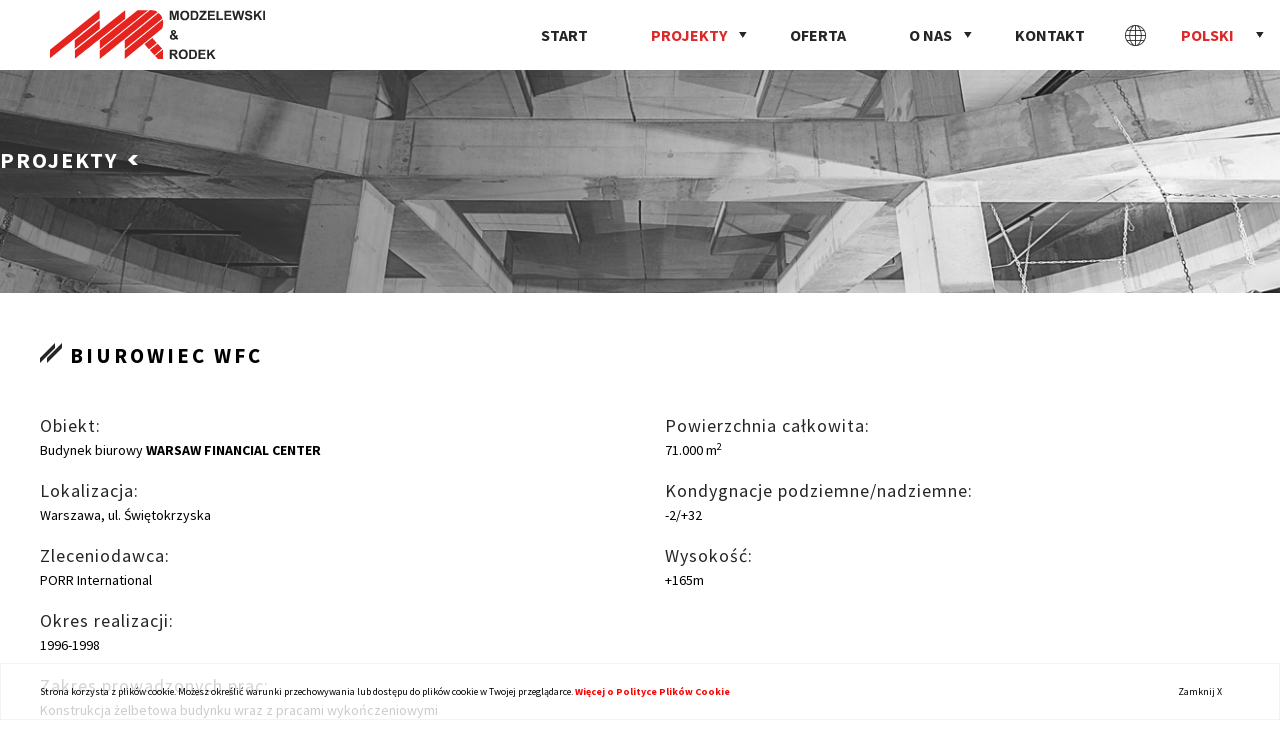

--- FILE ---
content_type: text/html; charset=UTF-8
request_url: https://www.modzelewskirodek.com.pl/biurowiec-wfc/
body_size: 9127
content:
<!DOCTYPE html>
<html>
<head>
	<meta charset="UTF-8">
	<meta name="viewport" content="width=device-width, initial-scale=1, maximum-scale=1" />
	<link rel="shortcut icon" href="https://www.modzelewskirodek.com.pl/wp-content/themes/wi/images/favicon.ico" />  
   	<title>
            Biurowiec WFC | Modzelewski &amp; Rodek &#8211; Inwestycje chwytające wiatr w żagiel        </title>
   <meta name='robots' content='max-image-preview:large' />
	<style>img:is([sizes="auto" i], [sizes^="auto," i]) { contain-intrinsic-size: 3000px 1500px }</style>
	<link rel="alternate" hreflang="en-us" href="https://www.modzelewskirodek.com.pl/en/wfc-office-building/" />
<link rel="alternate" hreflang="pl-pl" href="https://www.modzelewskirodek.com.pl/biurowiec-wfc/" />
<link rel="alternate" hreflang="x-default" href="https://www.modzelewskirodek.com.pl/biurowiec-wfc/" />
<link rel='dns-prefetch' href='//code.jquery.com' />
<script type="text/javascript">
/* <![CDATA[ */
window._wpemojiSettings = {"baseUrl":"https:\/\/s.w.org\/images\/core\/emoji\/16.0.1\/72x72\/","ext":".png","svgUrl":"https:\/\/s.w.org\/images\/core\/emoji\/16.0.1\/svg\/","svgExt":".svg","source":{"concatemoji":"https:\/\/www.modzelewskirodek.com.pl\/wp-includes\/js\/wp-emoji-release.min.js?ver=6.8.3"}};
/*! This file is auto-generated */
!function(s,n){var o,i,e;function c(e){try{var t={supportTests:e,timestamp:(new Date).valueOf()};sessionStorage.setItem(o,JSON.stringify(t))}catch(e){}}function p(e,t,n){e.clearRect(0,0,e.canvas.width,e.canvas.height),e.fillText(t,0,0);var t=new Uint32Array(e.getImageData(0,0,e.canvas.width,e.canvas.height).data),a=(e.clearRect(0,0,e.canvas.width,e.canvas.height),e.fillText(n,0,0),new Uint32Array(e.getImageData(0,0,e.canvas.width,e.canvas.height).data));return t.every(function(e,t){return e===a[t]})}function u(e,t){e.clearRect(0,0,e.canvas.width,e.canvas.height),e.fillText(t,0,0);for(var n=e.getImageData(16,16,1,1),a=0;a<n.data.length;a++)if(0!==n.data[a])return!1;return!0}function f(e,t,n,a){switch(t){case"flag":return n(e,"\ud83c\udff3\ufe0f\u200d\u26a7\ufe0f","\ud83c\udff3\ufe0f\u200b\u26a7\ufe0f")?!1:!n(e,"\ud83c\udde8\ud83c\uddf6","\ud83c\udde8\u200b\ud83c\uddf6")&&!n(e,"\ud83c\udff4\udb40\udc67\udb40\udc62\udb40\udc65\udb40\udc6e\udb40\udc67\udb40\udc7f","\ud83c\udff4\u200b\udb40\udc67\u200b\udb40\udc62\u200b\udb40\udc65\u200b\udb40\udc6e\u200b\udb40\udc67\u200b\udb40\udc7f");case"emoji":return!a(e,"\ud83e\udedf")}return!1}function g(e,t,n,a){var r="undefined"!=typeof WorkerGlobalScope&&self instanceof WorkerGlobalScope?new OffscreenCanvas(300,150):s.createElement("canvas"),o=r.getContext("2d",{willReadFrequently:!0}),i=(o.textBaseline="top",o.font="600 32px Arial",{});return e.forEach(function(e){i[e]=t(o,e,n,a)}),i}function t(e){var t=s.createElement("script");t.src=e,t.defer=!0,s.head.appendChild(t)}"undefined"!=typeof Promise&&(o="wpEmojiSettingsSupports",i=["flag","emoji"],n.supports={everything:!0,everythingExceptFlag:!0},e=new Promise(function(e){s.addEventListener("DOMContentLoaded",e,{once:!0})}),new Promise(function(t){var n=function(){try{var e=JSON.parse(sessionStorage.getItem(o));if("object"==typeof e&&"number"==typeof e.timestamp&&(new Date).valueOf()<e.timestamp+604800&&"object"==typeof e.supportTests)return e.supportTests}catch(e){}return null}();if(!n){if("undefined"!=typeof Worker&&"undefined"!=typeof OffscreenCanvas&&"undefined"!=typeof URL&&URL.createObjectURL&&"undefined"!=typeof Blob)try{var e="postMessage("+g.toString()+"("+[JSON.stringify(i),f.toString(),p.toString(),u.toString()].join(",")+"));",a=new Blob([e],{type:"text/javascript"}),r=new Worker(URL.createObjectURL(a),{name:"wpTestEmojiSupports"});return void(r.onmessage=function(e){c(n=e.data),r.terminate(),t(n)})}catch(e){}c(n=g(i,f,p,u))}t(n)}).then(function(e){for(var t in e)n.supports[t]=e[t],n.supports.everything=n.supports.everything&&n.supports[t],"flag"!==t&&(n.supports.everythingExceptFlag=n.supports.everythingExceptFlag&&n.supports[t]);n.supports.everythingExceptFlag=n.supports.everythingExceptFlag&&!n.supports.flag,n.DOMReady=!1,n.readyCallback=function(){n.DOMReady=!0}}).then(function(){return e}).then(function(){var e;n.supports.everything||(n.readyCallback(),(e=n.source||{}).concatemoji?t(e.concatemoji):e.wpemoji&&e.twemoji&&(t(e.twemoji),t(e.wpemoji)))}))}((window,document),window._wpemojiSettings);
/* ]]> */
</script>
<style id='wp-emoji-styles-inline-css' type='text/css'>

	img.wp-smiley, img.emoji {
		display: inline !important;
		border: none !important;
		box-shadow: none !important;
		height: 1em !important;
		width: 1em !important;
		margin: 0 0.07em !important;
		vertical-align: -0.1em !important;
		background: none !important;
		padding: 0 !important;
	}
</style>
<link rel='stylesheet' id='wp-block-library-css' href='https://www.modzelewskirodek.com.pl/wp-includes/css/dist/block-library/style.min.css?ver=6.8.3' type='text/css' media='all' />
<style id='classic-theme-styles-inline-css' type='text/css'>
/*! This file is auto-generated */
.wp-block-button__link{color:#fff;background-color:#32373c;border-radius:9999px;box-shadow:none;text-decoration:none;padding:calc(.667em + 2px) calc(1.333em + 2px);font-size:1.125em}.wp-block-file__button{background:#32373c;color:#fff;text-decoration:none}
</style>
<style id='global-styles-inline-css' type='text/css'>
:root{--wp--preset--aspect-ratio--square: 1;--wp--preset--aspect-ratio--4-3: 4/3;--wp--preset--aspect-ratio--3-4: 3/4;--wp--preset--aspect-ratio--3-2: 3/2;--wp--preset--aspect-ratio--2-3: 2/3;--wp--preset--aspect-ratio--16-9: 16/9;--wp--preset--aspect-ratio--9-16: 9/16;--wp--preset--color--black: #000000;--wp--preset--color--cyan-bluish-gray: #abb8c3;--wp--preset--color--white: #ffffff;--wp--preset--color--pale-pink: #f78da7;--wp--preset--color--vivid-red: #cf2e2e;--wp--preset--color--luminous-vivid-orange: #ff6900;--wp--preset--color--luminous-vivid-amber: #fcb900;--wp--preset--color--light-green-cyan: #7bdcb5;--wp--preset--color--vivid-green-cyan: #00d084;--wp--preset--color--pale-cyan-blue: #8ed1fc;--wp--preset--color--vivid-cyan-blue: #0693e3;--wp--preset--color--vivid-purple: #9b51e0;--wp--preset--gradient--vivid-cyan-blue-to-vivid-purple: linear-gradient(135deg,rgba(6,147,227,1) 0%,rgb(155,81,224) 100%);--wp--preset--gradient--light-green-cyan-to-vivid-green-cyan: linear-gradient(135deg,rgb(122,220,180) 0%,rgb(0,208,130) 100%);--wp--preset--gradient--luminous-vivid-amber-to-luminous-vivid-orange: linear-gradient(135deg,rgba(252,185,0,1) 0%,rgba(255,105,0,1) 100%);--wp--preset--gradient--luminous-vivid-orange-to-vivid-red: linear-gradient(135deg,rgba(255,105,0,1) 0%,rgb(207,46,46) 100%);--wp--preset--gradient--very-light-gray-to-cyan-bluish-gray: linear-gradient(135deg,rgb(238,238,238) 0%,rgb(169,184,195) 100%);--wp--preset--gradient--cool-to-warm-spectrum: linear-gradient(135deg,rgb(74,234,220) 0%,rgb(151,120,209) 20%,rgb(207,42,186) 40%,rgb(238,44,130) 60%,rgb(251,105,98) 80%,rgb(254,248,76) 100%);--wp--preset--gradient--blush-light-purple: linear-gradient(135deg,rgb(255,206,236) 0%,rgb(152,150,240) 100%);--wp--preset--gradient--blush-bordeaux: linear-gradient(135deg,rgb(254,205,165) 0%,rgb(254,45,45) 50%,rgb(107,0,62) 100%);--wp--preset--gradient--luminous-dusk: linear-gradient(135deg,rgb(255,203,112) 0%,rgb(199,81,192) 50%,rgb(65,88,208) 100%);--wp--preset--gradient--pale-ocean: linear-gradient(135deg,rgb(255,245,203) 0%,rgb(182,227,212) 50%,rgb(51,167,181) 100%);--wp--preset--gradient--electric-grass: linear-gradient(135deg,rgb(202,248,128) 0%,rgb(113,206,126) 100%);--wp--preset--gradient--midnight: linear-gradient(135deg,rgb(2,3,129) 0%,rgb(40,116,252) 100%);--wp--preset--font-size--small: 13px;--wp--preset--font-size--medium: 20px;--wp--preset--font-size--large: 36px;--wp--preset--font-size--x-large: 42px;--wp--preset--spacing--20: 0.44rem;--wp--preset--spacing--30: 0.67rem;--wp--preset--spacing--40: 1rem;--wp--preset--spacing--50: 1.5rem;--wp--preset--spacing--60: 2.25rem;--wp--preset--spacing--70: 3.38rem;--wp--preset--spacing--80: 5.06rem;--wp--preset--shadow--natural: 6px 6px 9px rgba(0, 0, 0, 0.2);--wp--preset--shadow--deep: 12px 12px 50px rgba(0, 0, 0, 0.4);--wp--preset--shadow--sharp: 6px 6px 0px rgba(0, 0, 0, 0.2);--wp--preset--shadow--outlined: 6px 6px 0px -3px rgba(255, 255, 255, 1), 6px 6px rgba(0, 0, 0, 1);--wp--preset--shadow--crisp: 6px 6px 0px rgba(0, 0, 0, 1);}:where(.is-layout-flex){gap: 0.5em;}:where(.is-layout-grid){gap: 0.5em;}body .is-layout-flex{display: flex;}.is-layout-flex{flex-wrap: wrap;align-items: center;}.is-layout-flex > :is(*, div){margin: 0;}body .is-layout-grid{display: grid;}.is-layout-grid > :is(*, div){margin: 0;}:where(.wp-block-columns.is-layout-flex){gap: 2em;}:where(.wp-block-columns.is-layout-grid){gap: 2em;}:where(.wp-block-post-template.is-layout-flex){gap: 1.25em;}:where(.wp-block-post-template.is-layout-grid){gap: 1.25em;}.has-black-color{color: var(--wp--preset--color--black) !important;}.has-cyan-bluish-gray-color{color: var(--wp--preset--color--cyan-bluish-gray) !important;}.has-white-color{color: var(--wp--preset--color--white) !important;}.has-pale-pink-color{color: var(--wp--preset--color--pale-pink) !important;}.has-vivid-red-color{color: var(--wp--preset--color--vivid-red) !important;}.has-luminous-vivid-orange-color{color: var(--wp--preset--color--luminous-vivid-orange) !important;}.has-luminous-vivid-amber-color{color: var(--wp--preset--color--luminous-vivid-amber) !important;}.has-light-green-cyan-color{color: var(--wp--preset--color--light-green-cyan) !important;}.has-vivid-green-cyan-color{color: var(--wp--preset--color--vivid-green-cyan) !important;}.has-pale-cyan-blue-color{color: var(--wp--preset--color--pale-cyan-blue) !important;}.has-vivid-cyan-blue-color{color: var(--wp--preset--color--vivid-cyan-blue) !important;}.has-vivid-purple-color{color: var(--wp--preset--color--vivid-purple) !important;}.has-black-background-color{background-color: var(--wp--preset--color--black) !important;}.has-cyan-bluish-gray-background-color{background-color: var(--wp--preset--color--cyan-bluish-gray) !important;}.has-white-background-color{background-color: var(--wp--preset--color--white) !important;}.has-pale-pink-background-color{background-color: var(--wp--preset--color--pale-pink) !important;}.has-vivid-red-background-color{background-color: var(--wp--preset--color--vivid-red) !important;}.has-luminous-vivid-orange-background-color{background-color: var(--wp--preset--color--luminous-vivid-orange) !important;}.has-luminous-vivid-amber-background-color{background-color: var(--wp--preset--color--luminous-vivid-amber) !important;}.has-light-green-cyan-background-color{background-color: var(--wp--preset--color--light-green-cyan) !important;}.has-vivid-green-cyan-background-color{background-color: var(--wp--preset--color--vivid-green-cyan) !important;}.has-pale-cyan-blue-background-color{background-color: var(--wp--preset--color--pale-cyan-blue) !important;}.has-vivid-cyan-blue-background-color{background-color: var(--wp--preset--color--vivid-cyan-blue) !important;}.has-vivid-purple-background-color{background-color: var(--wp--preset--color--vivid-purple) !important;}.has-black-border-color{border-color: var(--wp--preset--color--black) !important;}.has-cyan-bluish-gray-border-color{border-color: var(--wp--preset--color--cyan-bluish-gray) !important;}.has-white-border-color{border-color: var(--wp--preset--color--white) !important;}.has-pale-pink-border-color{border-color: var(--wp--preset--color--pale-pink) !important;}.has-vivid-red-border-color{border-color: var(--wp--preset--color--vivid-red) !important;}.has-luminous-vivid-orange-border-color{border-color: var(--wp--preset--color--luminous-vivid-orange) !important;}.has-luminous-vivid-amber-border-color{border-color: var(--wp--preset--color--luminous-vivid-amber) !important;}.has-light-green-cyan-border-color{border-color: var(--wp--preset--color--light-green-cyan) !important;}.has-vivid-green-cyan-border-color{border-color: var(--wp--preset--color--vivid-green-cyan) !important;}.has-pale-cyan-blue-border-color{border-color: var(--wp--preset--color--pale-cyan-blue) !important;}.has-vivid-cyan-blue-border-color{border-color: var(--wp--preset--color--vivid-cyan-blue) !important;}.has-vivid-purple-border-color{border-color: var(--wp--preset--color--vivid-purple) !important;}.has-vivid-cyan-blue-to-vivid-purple-gradient-background{background: var(--wp--preset--gradient--vivid-cyan-blue-to-vivid-purple) !important;}.has-light-green-cyan-to-vivid-green-cyan-gradient-background{background: var(--wp--preset--gradient--light-green-cyan-to-vivid-green-cyan) !important;}.has-luminous-vivid-amber-to-luminous-vivid-orange-gradient-background{background: var(--wp--preset--gradient--luminous-vivid-amber-to-luminous-vivid-orange) !important;}.has-luminous-vivid-orange-to-vivid-red-gradient-background{background: var(--wp--preset--gradient--luminous-vivid-orange-to-vivid-red) !important;}.has-very-light-gray-to-cyan-bluish-gray-gradient-background{background: var(--wp--preset--gradient--very-light-gray-to-cyan-bluish-gray) !important;}.has-cool-to-warm-spectrum-gradient-background{background: var(--wp--preset--gradient--cool-to-warm-spectrum) !important;}.has-blush-light-purple-gradient-background{background: var(--wp--preset--gradient--blush-light-purple) !important;}.has-blush-bordeaux-gradient-background{background: var(--wp--preset--gradient--blush-bordeaux) !important;}.has-luminous-dusk-gradient-background{background: var(--wp--preset--gradient--luminous-dusk) !important;}.has-pale-ocean-gradient-background{background: var(--wp--preset--gradient--pale-ocean) !important;}.has-electric-grass-gradient-background{background: var(--wp--preset--gradient--electric-grass) !important;}.has-midnight-gradient-background{background: var(--wp--preset--gradient--midnight) !important;}.has-small-font-size{font-size: var(--wp--preset--font-size--small) !important;}.has-medium-font-size{font-size: var(--wp--preset--font-size--medium) !important;}.has-large-font-size{font-size: var(--wp--preset--font-size--large) !important;}.has-x-large-font-size{font-size: var(--wp--preset--font-size--x-large) !important;}
:where(.wp-block-post-template.is-layout-flex){gap: 1.25em;}:where(.wp-block-post-template.is-layout-grid){gap: 1.25em;}
:where(.wp-block-columns.is-layout-flex){gap: 2em;}:where(.wp-block-columns.is-layout-grid){gap: 2em;}
:root :where(.wp-block-pullquote){font-size: 1.5em;line-height: 1.6;}
</style>
<link rel='stylesheet' id='contact-form-7-css' href='https://www.modzelewskirodek.com.pl/wp-content/plugins/contact-form-7/includes/css/styles.css?ver=6.1.3' type='text/css' media='all' />
<link rel='stylesheet' id='wpml-legacy-dropdown-0-css' href='https://www.modzelewskirodek.com.pl/wp-content/plugins/sitepress-multilingual-cms/templates/language-switchers/legacy-dropdown/style.min.css?ver=1' type='text/css' media='all' />
<style id='wpml-legacy-dropdown-0-inline-css' type='text/css'>
.wpml-ls-statics-shortcode_actions, .wpml-ls-statics-shortcode_actions .wpml-ls-sub-menu, .wpml-ls-statics-shortcode_actions a {border-color:#cdcdcd;}.wpml-ls-statics-shortcode_actions a, .wpml-ls-statics-shortcode_actions .wpml-ls-sub-menu a, .wpml-ls-statics-shortcode_actions .wpml-ls-sub-menu a:link, .wpml-ls-statics-shortcode_actions li:not(.wpml-ls-current-language) .wpml-ls-link, .wpml-ls-statics-shortcode_actions li:not(.wpml-ls-current-language) .wpml-ls-link:link {color:#444444;background-color:#ffffff;}.wpml-ls-statics-shortcode_actions .wpml-ls-sub-menu a:hover,.wpml-ls-statics-shortcode_actions .wpml-ls-sub-menu a:focus, .wpml-ls-statics-shortcode_actions .wpml-ls-sub-menu a:link:hover, .wpml-ls-statics-shortcode_actions .wpml-ls-sub-menu a:link:focus {color:#000000;background-color:#eeeeee;}.wpml-ls-statics-shortcode_actions .wpml-ls-current-language > a {color:#444444;background-color:#ffffff;}.wpml-ls-statics-shortcode_actions .wpml-ls-current-language:hover>a, .wpml-ls-statics-shortcode_actions .wpml-ls-current-language>a:focus {color:#000000;background-color:#eeeeee;}
</style>
<link rel='stylesheet' id='webidea_fonts-css' href='//fonts.googleapis.com/css?family=Source+Sans+Pro%3A400%2C300%2C300italic%2C400italic%2C700%2C700italic%7CSource+Code+Pro%3A400%2C700%2C300&#038;subset=latin%2Clatin-ext&#038;ver=6.8.3' type='text/css' media='all' />
<link rel='stylesheet' id='wi-blueimp-css' href='https://www.modzelewskirodek.com.pl/wp-content/themes/wi/js/blueimp/css/blueimp-gallery.min.css?ver=6.8.3' type='text/css' media='all' />
<link rel='stylesheet' id='webidea_main-css' href='https://www.modzelewskirodek.com.pl/wp-content/themes/wi/style.css?ver=6.8.3' type='text/css' media='all' />
<link rel='stylesheet' id='mod_css-css' href='https://www.modzelewskirodek.com.pl/wp-content/themes/wi/wi_mod.css?ver=6.8.3' type='text/css' media='all' />
<link rel='stylesheet' id='cf7cf-style-css' href='https://www.modzelewskirodek.com.pl/wp-content/plugins/cf7-conditional-fields/style.css?ver=2.6.6' type='text/css' media='all' />
<script type="text/javascript" src="//code.jquery.com/jquery-1.9.1.min.js?ver=1.9.1" id="jquery-js"></script>
<script type="text/javascript" src="https://www.modzelewskirodek.com.pl/wp-content/themes/wi/js/vendor.js?ver=6.8.3" id="vendor-js"></script>
<script type="text/javascript" src="https://www.modzelewskirodek.com.pl/wp-content/themes/wi/js/main.js?ver=6.8.3" id="main-js"></script>
<script type="text/javascript" src="https://www.modzelewskirodek.com.pl/wp-content/plugins/sitepress-multilingual-cms/templates/language-switchers/legacy-dropdown/script.min.js?ver=1" id="wpml-legacy-dropdown-0-js"></script>
<script type="text/javascript" src="https://www.modzelewskirodek.com.pl/wp-content/themes/wi/js/jquery.cookie.js?ver=6.8.3" id="jq_cookie-js"></script>
<script type="text/javascript" src="https://www.modzelewskirodek.com.pl/wp-content/themes/wi/js/modernizr.custom.js?ver=6.8.3" id="modernizr-js"></script>
<script type="text/javascript" src="https://www.modzelewskirodek.com.pl/wp-content/themes/wi/js/jquery.matchHeight-min.js?ver=6.8.3" id="matchHeight-js"></script>
<script type="text/javascript" src="https://www.modzelewskirodek.com.pl/wp-content/themes/wi/js/blueimp/js/jquery.blueimp-gallery.min.js?ver=6.8.3" id="wi-blueimp-js"></script>
<script type="text/javascript" src="https://www.modzelewskirodek.com.pl/wp-content/themes/wi/js/other.js?ver=6.8.3" id="other-js"></script>
<script type="text/javascript" src="https://www.modzelewskirodek.com.pl/wp-content/themes/wi/js/mobile.js?ver=6.8.3" id="mobile-js"></script>
<link rel="https://api.w.org/" href="https://www.modzelewskirodek.com.pl/wp-json/" /><link rel="alternate" title="JSON" type="application/json" href="https://www.modzelewskirodek.com.pl/wp-json/wp/v2/posts/938" /><link rel="EditURI" type="application/rsd+xml" title="RSD" href="https://www.modzelewskirodek.com.pl/xmlrpc.php?rsd" />
<link rel="canonical" href="https://www.modzelewskirodek.com.pl/biurowiec-wfc/" />
<link rel='shortlink' href='https://www.modzelewskirodek.com.pl/?p=938' />
<link rel="alternate" title="oEmbed (JSON)" type="application/json+oembed" href="https://www.modzelewskirodek.com.pl/wp-json/oembed/1.0/embed?url=https%3A%2F%2Fwww.modzelewskirodek.com.pl%2Fbiurowiec-wfc%2F" />
<link rel="alternate" title="oEmbed (XML)" type="text/xml+oembed" href="https://www.modzelewskirodek.com.pl/wp-json/oembed/1.0/embed?url=https%3A%2F%2Fwww.modzelewskirodek.com.pl%2Fbiurowiec-wfc%2F&#038;format=xml" />
<meta name="generator" content="WPML ver:4.8.4 stt:1,42;" />
<!-- Analytics by WP Statistics - https://wp-statistics.com -->

	</head>
<body class="wp-singular post-template-default single single-post postid-938 single-format-standard wp-theme-wi pl post-biurowiec-wfc">
<!-- Google Tag Manager -->
<noscript><iframe src="//www.googletagmanager.com/ns.html?id=GTM-KMLJMZ"
height="0" width="0" style="display:none;visibility:hidden"></iframe></noscript>
<script>(function(w,d,s,l,i){w[l]=w[l]||[];w[l].push({'gtm.start':
new Date().getTime(),event:'gtm.js'});var f=d.getElementsByTagName(s)[0],
j=d.createElement(s),dl=l!='dataLayer'?'&l='+l:'';j.async=true;j.src=
'//www.googletagmanager.com/gtm.js?id='+i+dl;f.parentNode.insertBefore(j,f);
})(window,document,'script','dataLayer','GTM-KMLJMZ');</script>
<!-- End Google Tag Manager -->
    <header class="main-header">
        <div class="main clearfix">
                <div id="logo">
                    <a href="https://www.modzelewskirodek.com.pl/"><img src="https://www.modzelewskirodek.com.pl/wp-content/themes/wi/images/logoM.svg" alt="Logo"/></a>
                </div>
                <div id="mobile_switcher">

                </div>
            <div class="menu_wrap">
                    <div id="menu_bar" class="clearfix">
                        <nav id="menu_main">
                                <ul id="menu-main-menu" class="menu"><li id="menu-item-20" class="menu-item menu-item-type-post_type menu-item-object-page menu-item-home menu-item-20"><a href="https://www.modzelewskirodek.com.pl/">Start</a></li>
<li id="menu-item-139" class="menu-item menu-item-type-taxonomy menu-item-object-category current-post-ancestor current-menu-parent current-post-parent menu-item-has-children menu-item-139"><a href="https://www.modzelewskirodek.com.pl/category/budynki-wysokosciowe/">Projekty</a>
<ul class="sub-menu">
	<li id="menu-item-138" class="menu-item menu-item-type-taxonomy menu-item-object-category current-post-ancestor current-menu-parent current-post-parent menu-item-138"><a href="https://www.modzelewskirodek.com.pl/category/budynki-wysokosciowe/">Budynki wysokościowe</a></li>
	<li id="menu-item-133" class="menu-item menu-item-type-taxonomy menu-item-object-category menu-item-133"><a href="https://www.modzelewskirodek.com.pl/category/budownictwo-mieszkalne/">Budownictwo mieszkalne</a></li>
	<li id="menu-item-136" class="menu-item menu-item-type-taxonomy menu-item-object-category menu-item-136"><a href="https://www.modzelewskirodek.com.pl/category/obiekty-biurowe/">Obiekty biurowe</a></li>
	<li id="menu-item-134" class="menu-item menu-item-type-taxonomy menu-item-object-category menu-item-134"><a href="https://www.modzelewskirodek.com.pl/category/hotele/">Hotele</a></li>
	<li id="menu-item-137" class="menu-item menu-item-type-taxonomy menu-item-object-category menu-item-137"><a href="https://www.modzelewskirodek.com.pl/category/obiekty-uzytecznosci-publicznej/">Obiekty użyteczności publicznej, usługi</a></li>
	<li id="menu-item-135" class="menu-item menu-item-type-taxonomy menu-item-object-category menu-item-135"><a href="https://www.modzelewskirodek.com.pl/category/infrastruktura-przemysl/">Infrastruktura, Przemysł</a></li>
</ul>
</li>
<li id="menu-item-18" class="menu-item menu-item-type-post_type menu-item-object-page menu-item-18"><a href="https://www.modzelewskirodek.com.pl/oferta/">Oferta</a></li>
<li id="menu-item-101" class="menu-item menu-item-type-post_type menu-item-object-page menu-item-has-children menu-item-101"><a href="https://www.modzelewskirodek.com.pl/o-nas/">O nas</a>
<ul class="sub-menu">
	<li id="menu-item-106" class="menu-item menu-item-type-post_type menu-item-object-page menu-item-106"><a href="https://www.modzelewskirodek.com.pl/o-nas/o-firmie/">O firmie</a></li>
	<li id="menu-item-105" class="menu-item menu-item-type-post_type menu-item-object-page menu-item-105"><a href="https://www.modzelewskirodek.com.pl/o-nas/historia/">Historia</a></li>
	<li id="menu-item-103" class="menu-item menu-item-type-post_type menu-item-object-page menu-item-103"><a href="https://www.modzelewskirodek.com.pl/o-nas/kariera/">Kariera</a></li>
	<li id="menu-item-4844" class="menu-item menu-item-type-post_type menu-item-object-page menu-item-4844"><a href="https://www.modzelewskirodek.com.pl/o-nas/dzialalnosc-prospoleczna/">Działalność prospołeczna</a></li>
</ul>
</li>
<li id="menu-item-16" class="menu-item menu-item-type-post_type menu-item-object-page menu-item-16"><a href="https://www.modzelewskirodek.com.pl/kontakt/">Kontakt</a></li>
</ul>                        </nav>
                    </div>
                    <div class="lang_ul">
                                                                        <div id="lang_sel">
                            <ul class="pl_menu">
                                <li><a class="lang_sel_sel icl-pl" href="https://www.modzelewskirodek.com.pl/">
                                    <span class="icl_lang_sel_current">Polski</span></a>                                    
                                    <ul>
                                        <li class="icl-en">          
                                            <a href="https://www.modzelewskirodek.com.pl/en/" hreflang="en" rel="alternate">
                                            <span class="icl_lang_sel_current">English</span>                    </a>
                                        </li>
                                    </ul>            

                                </li>
                            </ul>   
                            <ul class="en_menu">
                                <li><a class="lang_sel_sel icl-en" href="https://www.modzelewskirodek.com.pl/en/">
                                    <span class="icl_lang_sel_current">English</span></a>                                    
                                    <ul>
                                        <li class="icl-pl">          
                                            <a href="https://www.modzelewskirodek.com.pl/" hreflang="pl" rel="alternate">
                                            <span class="icl_lang_sel_current">Polski</span>                    </a>
                                        </li>
                                    </ul>            

                                </li>
                            </ul>  
                        </div>
                        <div class="lang_hover"></div>
                    </div>
                </div>
        </div>
    </header>
    <div class="help_widget" style="display:none;">
                <a href="https://www.modzelewskirodek.com.pl/o-nas/dzialalnosc-prospoleczna/">
            <div class="image_wrapper"><img src="https://www.modzelewskirodek.com.pl/wp-content/themes/wi/images/help.jpg"></div>
            <span class="desc">
                Wspieramy i pomagamy            </span>
        </a>
    </div>
        <div id="blenda">
        
    </div>
<div class="sub_header">
    <div class="sub_header_title">
        <span>           
            Projekty
        </span>       
        <br>       
        <span>
                                </span>
    </div>
    </div><div id="content_wrapper" class="clearfix">
	<div class="post_content clearfix page_wrapper">
        <div class="bufor">
            <div id="sub_page_menu" class="sub_center clearfix">
                <ul>
        	
 </div>        
        </div>
        <div class="page_content_wrapper">
							
					<h2>Biurowiec WFC</h2>
<div class="p50">
<div><span class="secound_p">Obiekt:</span>Budynek biurowy <strong>WARSAW FINANCIAL CENTER </strong><br />
<span class="secound_p">Lokalizacja:</span>Warszawa, ul. Świętokrzyska<span class="secound_p">Zleceniodawca:</span>PORR International<span class="secound_p">Okres realizacji:</span>1996-1998<span class="secound_p">Zakres prowadzonych prac:</span>Konstrukcja żelbetowa budynku wraz z pracami wykończeniowymi</div>
<div>
<p><span class="secound_p">Powierzchnia całkowita:</span>71.000 m<sup>2</sup></p>
<p><span class="secound_p">Kondygnacje podziemne/nadziemne:</span>-2/+32</p>
<p><span class="secound_p">Wysokość:</span>+165m</p>
</div>
</div>
<div id="gallery-custom-1" class="gallery-custom galleryid-938"><div class="gallery-row"><div class="gallery-thumbnail size-gallery-small"><a style="background-image:url(https://www.modzelewskirodek.com.pl/wp-content/uploads/2015/08/Dscn1300-455x302.jpg); background-size:cover;" href="https://www.modzelewskirodek.com.pl/wp-content/uploads/2015/08/Dscn1300.jpg" target="_blank" data-gallery="gallery-custom-1" title=""><img decoding="async" style="" src="https://www.modzelewskirodek.com.pl/wp-content/uploads/2015/08/Dscn1300-455x302.jpg" alt="Dscn1300" /></a></div><div class="gallery-thumbnail size-gallery-large"><a style="background-image:url(https://www.modzelewskirodek.com.pl/wp-content/uploads/2015/08/Dscn0643-814x606.jpg); background-size:cover;" href="https://www.modzelewskirodek.com.pl/wp-content/uploads/2015/08/Dscn0643.jpg" target="_blank" data-gallery="gallery-custom-1" title=""><img decoding="async" style="" src="https://www.modzelewskirodek.com.pl/wp-content/uploads/2015/08/Dscn0643-814x606.jpg" alt="Dscn0643" /></a></div><div class="gallery-thumbnail size-gallery-small"><a style="background-image:url(https://www.modzelewskirodek.com.pl/wp-content/uploads/2015/08/Dscn08171-455x302.jpg); background-size:cover;" href="https://www.modzelewskirodek.com.pl/wp-content/uploads/2015/08/Dscn08171.jpg" target="_blank" data-gallery="gallery-custom-1" title=""><img decoding="async" style="" src="https://www.modzelewskirodek.com.pl/wp-content/uploads/2015/08/Dscn08171-455x302.jpg" alt="Dscn0817" /></a></div></div><div class="gallery-row"><div class="gallery-thumbnail size-gallery-large"><a style="background-image:url(https://www.modzelewskirodek.com.pl/wp-content/uploads/2015/08/Dscn1261-810x606.jpg); background-size:cover;" href="https://www.modzelewskirodek.com.pl/wp-content/uploads/2015/08/Dscn1261.jpg" target="_blank" data-gallery="gallery-custom-1" title=""><img decoding="async" style="" src="https://www.modzelewskirodek.com.pl/wp-content/uploads/2015/08/Dscn1261-810x606.jpg" alt="Dscn1261" /></a></div><div class="gallery-thumbnail size-gallery-small"><a style="background-image:url(https://www.modzelewskirodek.com.pl/wp-content/uploads/2015/08/Dscn1272-455x302.jpg); background-size:cover;" href="https://www.modzelewskirodek.com.pl/wp-content/uploads/2015/08/Dscn1272.jpg" target="_blank" data-gallery="gallery-custom-1" title=""><img decoding="async" style="" src="https://www.modzelewskirodek.com.pl/wp-content/uploads/2015/08/Dscn1272-455x302.jpg" alt="Dscn1272" /></a></div><div class="gallery-thumbnail size-gallery-small"><a style="background-image:url(https://www.modzelewskirodek.com.pl/wp-content/uploads/2015/08/Dscn1281-455x302.jpg); background-size:cover;" href="https://www.modzelewskirodek.com.pl/wp-content/uploads/2015/08/Dscn1281.jpg" target="_blank" data-gallery="gallery-custom-1" title=""><img decoding="async" style="" src="https://www.modzelewskirodek.com.pl/wp-content/uploads/2015/08/Dscn1281-455x302.jpg" alt="Dscn1281" /></a></div></div></div>
								
        </div>
	</div>	
</div>
        <style>
            #ac_cookie_bar{
                position:fixed;
                width: 100%;
                box-sizing: border-box;
                background-color: rgba(255, 255, 255, 0.8);
                border:1px solid #F3F3F3;
                padding: 10px;
                z-index: 999999;
                bottom:0;
                left:0;
                font-size: 10px;
                right: 0;
            }
            #ac_cookie_bar > div{
                width: 100%;
                max-width: 1200px;
                margin:0 auto;
                
            }
            #ac_cookie_bar > div > div{
                display: inline-flex;
                -webkit-align-items: center; /* Safari 7.0+ */
                align-items: center;
                width: 100%;
            }
            #ac_cookie_bar > div > div > div:nth-of-type(1){
                box-sizing: border-box;
                width: calc(100% - 80px);
            }
            #ac_cookie_bar > div > div > div:nth-of-type(2){
                box-sizing: border-box;
                padding:5px;
                cursor: pointer;
                width: 80px;
                text-align: center;
            }
            #ac_cookie_bar a{
                color:red;
                font-weight: 900;
            }
        </style>
        <div id='ac_cookie_bar'>
        <div>
            <div>
                                <div>Strona korzysta z plików cookie. Możesz określić warunki przechowywania lub dostępu do plików cookie w Twojej przeglądarce.                    <a href="https://www.modzelewskirodek.com.pl/polityka-prywatnosci/">Więcej o Polityce Plików Cookie</a>
                </div>
                <div id="ac_close_cookie_bar" onclick="wi_create_cookie('wi_cookie_info','hide',100);wi_remove_cookie_bar();">Zamknij X</div>
            </div>
        </div>         
    </div>
    <script>
        function wi_remove_cookie_bar(){
            document.getElementById("ac_cookie_bar").remove();
        }
	function wi_create_cookie(name, value, days) {
	    if (days) {
	        var date = new Date();
	        date.setTime(date.getTime() + (days * 24 * 60 * 60 * 1000));
	        var expires = "; expires=" + date.toGMTString();
	    }
	    else var expires = "";
	    document.cookie = name + "=" + value + expires + "; path=/";
	}    
    </script>
    <footer class="footer-main">
    <div class="main clearfix">
                <div class="main_p33 clearfix divy_footer">
            <div>
                <div class="div_footer">
                    Copyright © 2025 Modzelewski & Rodek.<br>
                    Wszystkie prawa zastrzeżone.                </div>
            </div>
            <div>
                <div class="logo_footer">
                    <img src="https://www.modzelewskirodek.com.pl/wp-content/themes/wi/images/logo_footer.png">
                </div>
            </div>
            <div>
                <div class="div_footer">
                    <a href="http://www.modzelewskirodek.com.pl/POLITYKA_PRYWATNOSCI_MR.pdf" target="_blank">Polityka prywatności i cookies</a><br>
                    Projektowanie stron - <a href="http://www.webidea.pl">Webidea Advance</a>
                </div>
            </div>
        </div>
    </div>

    <!--[if lte IE 8]>
        <p class="outdatedbrowser">Używasz <strong>przestarzałej</strong> przeglądarki. Prosimy wykonać <a href="http://nowaprzegladarka.pl/">aktualizację przeglądarki</a> aby w pełni korzystać z naszej strony.</p>
    <![endif]-->
	<style>
		.outdatedbrowser{
			margin:0;
			background:#D82439;
			color:#fff;
			padding:1em 0;
			position:absolute;
			top:0;
			left:0;
			width:100%;
			z-index:99999;
			text-align:center;
			font-size:1.3em;
		}
		
		.outdatedbrowser a{
			color:#FFF;
			text-decoration:underline;
			font-weight:700;
		}
	</style>
</footer>
	<script type="speculationrules">
{"prefetch":[{"source":"document","where":{"and":[{"href_matches":"\/*"},{"not":{"href_matches":["\/wp-*.php","\/wp-admin\/*","\/wp-content\/uploads\/*","\/wp-content\/*","\/wp-content\/plugins\/*","\/wp-content\/themes\/wi\/*","\/*\\?(.+)"]}},{"not":{"selector_matches":"a[rel~=\"nofollow\"]"}},{"not":{"selector_matches":".no-prefetch, .no-prefetch a"}}]},"eagerness":"conservative"}]}
</script>
        <div id="blueimp-gallery" class="blueimp-gallery blueimp-gallery-controls" data-hide-page-scrollbars="false">
            <div class="slides"></div>
            <h3 class="title"></h3>
            <a class="prev ir">‹</a>
            <a class="next ir">›</a>
            <a class="close">×</a>
        </div>
        <script type="text/javascript" src="https://www.modzelewskirodek.com.pl/wp-includes/js/dist/hooks.min.js?ver=4d63a3d491d11ffd8ac6" id="wp-hooks-js"></script>
<script type="text/javascript" src="https://www.modzelewskirodek.com.pl/wp-includes/js/dist/i18n.min.js?ver=5e580eb46a90c2b997e6" id="wp-i18n-js"></script>
<script type="text/javascript" id="wp-i18n-js-after">
/* <![CDATA[ */
wp.i18n.setLocaleData( { 'text direction\u0004ltr': [ 'ltr' ] } );
wp.i18n.setLocaleData( { 'text direction\u0004ltr': [ 'ltr' ] } );
/* ]]> */
</script>
<script type="text/javascript" src="https://www.modzelewskirodek.com.pl/wp-content/plugins/contact-form-7/includes/swv/js/index.js?ver=6.1.3" id="swv-js"></script>
<script type="text/javascript" id="contact-form-7-js-translations">
/* <![CDATA[ */
( function( domain, translations ) {
	var localeData = translations.locale_data[ domain ] || translations.locale_data.messages;
	localeData[""].domain = domain;
	wp.i18n.setLocaleData( localeData, domain );
} )( "contact-form-7", {"translation-revision-date":"2025-10-29 10:26:34+0000","generator":"GlotPress\/4.0.3","domain":"messages","locale_data":{"messages":{"":{"domain":"messages","plural-forms":"nplurals=3; plural=(n == 1) ? 0 : ((n % 10 >= 2 && n % 10 <= 4 && (n % 100 < 12 || n % 100 > 14)) ? 1 : 2);","lang":"pl"},"This contact form is placed in the wrong place.":["Ten formularz kontaktowy zosta\u0142 umieszczony w niew\u0142a\u015bciwym miejscu."],"Error:":["B\u0142\u0105d:"]}},"comment":{"reference":"includes\/js\/index.js"}} );
/* ]]> */
</script>
<script type="text/javascript" id="contact-form-7-js-before">
/* <![CDATA[ */
var wpcf7 = {
    "api": {
        "root": "https:\/\/www.modzelewskirodek.com.pl\/wp-json\/",
        "namespace": "contact-form-7\/v1"
    }
};
/* ]]> */
</script>
<script type="text/javascript" src="https://www.modzelewskirodek.com.pl/wp-content/plugins/contact-form-7/includes/js/index.js?ver=6.1.3" id="contact-form-7-js"></script>
<script type="module" src="https://www.modzelewskirodek.com.pl/wp-content/plugins/instant-page/instantpage.js?ver=5.7.0" id="instantpage-js"></script>
<script type="text/javascript" id="wpcf7cf-scripts-js-extra">
/* <![CDATA[ */
var wpcf7cf_global_settings = {"ajaxurl":"https:\/\/www.modzelewskirodek.com.pl\/wp-admin\/admin-ajax.php"};
/* ]]> */
</script>
<script type="text/javascript" src="https://www.modzelewskirodek.com.pl/wp-content/plugins/cf7-conditional-fields/js/scripts.js?ver=2.6.6" id="wpcf7cf-scripts-js"></script>
</body>
</html>

--- FILE ---
content_type: text/css
request_url: https://www.modzelewskirodek.com.pl/wp-content/themes/wi/style.css?ver=6.8.3
body_size: 9228
content:
@charset "UTF-8";
/*!
Theme Name: Webidea
Theme URI: http://webidea.pl/
Author: Tomasz Gołkowski, Adam Klimas (Webidea)
Author URI: http://webidea.pl/
Description: Dedykowany szablon WordPress
Version: 1.0
*/
@import url(./css/kontakt_form.css);
/* line 1, scss/_defstyles.scss */
img {
  border: 0px;
}

/* Images */
/* line 5, scss/_defstyles.scss */
.alignleft {
  float: left;
}

/* line 9, scss/_defstyles.scss */
.alignright {
  float: right;
}

/* line 13, scss/_defstyles.scss */
.aligncenter {
  display: block;
  margin-left: auto;
  margin-right: auto;
}

/* line 19, scss/_defstyles.scss */
img.alignleft {
  margin: 5px 20px 5px 0;
}

/* line 23, scss/_defstyles.scss */
.wp-caption.alignleft {
  margin: 5px 10px 5px 0;
}

/* line 27, scss/_defstyles.scss */
img.alignright {
  margin: 5px 0 5px 20px;
}

/* line 31, scss/_defstyles.scss */
.wp-caption.alignright {
  margin: 5px 0 5px 10px;
}

/* line 35, scss/_defstyles.scss */
img.aligncenter {
  margin: 5px auto;
}

/* line 39, scss/_defstyles.scss */
img.alignnone {
  margin: 5px 0;
}

/* line 43, scss/_defstyles.scss */
.wp-caption .wp-caption-text,
.entry-caption,
.gallery-caption {
  color: #220e10;
  font-size: 18px;
  font-style: italic;
  font-weight: 300;
}

/* line 52, scss/_defstyles.scss */
img.wp-smiley,
.rsswidget img {
  border: 0;
  border-radius: 0;
  box-shadow: none;
  margin-bottom: 0;
  margin-top: 0;
  padding: 0;
}

/* line 62, scss/_defstyles.scss */
.wp-caption.alignleft + ul,
.wp-caption.alignleft + ol {
  list-style-position: inside;
}

/*Updates*/
/* line 67, scss/_defstyles.scss */
#wp-admin-bar-updates {
  display: none;
  visibility: hidden;
}

/* line 72, scss/_defstyles.scss */
#wp-admin-bar-updates {
  display: none !important;
}

/*paginacja*/
/* line 78, scss/_defstyles.scss */
#pagination {
  width: 100%;
  max-width: 1300px;
  margin: 0 auto;
  padding-bottom: 50px;
}

/* line 84, scss/_defstyles.scss */
.page-numbers {
  text-align: left;
  list-style-type: none;
  margin: 0;
  padding: 0;
  font-size: 0;
}

/* line 91, scss/_defstyles.scss */
.page-numbers li {
  display: inline-block;
  margin: 0 5px;
  text-align: center;
}

/* line 96, scss/_defstyles.scss */
.page-numbers li a:hover,
.page-numbers li span {
  width: 45px;
  height: 45px;
  line-height: 45px;
  text-align: center;
  display: block;
  font-size: 14px;
  color: #252525;
  background: #e6e6e6;
  font-weight: 700;
}

/* line 108, scss/_defstyles.scss */
.page-numbers li.firs_li a {
  white-space: nowrap;
  width: 230px;
  text-align: left;
  padding-left: 20px;
  position: relative;
}

/* line 115, scss/_defstyles.scss */
.page-numbers li a {
  width: 45px;
  height: 45px;
  line-height: 45px;
  text-align: center;
  display: block;
  text-decoration: none;
  -moz-transition: background 0.3s;
  -o-transition: background 0.3s;
  -webkit-transition: background 0.3s;
  transition: background 0.3s;
  color: #252525;
  font-weight: 700;
}

/* line 126, scss/_defstyles.scss */
.page-numbers li a,
.page-numbers li span {
  font-size: 14px;
  text-transform: uppercase;
  border: 2px solid #1b1d27;
}

/* line 133, scss/_defstyles.scss */
.page-numbers a.prev,
.page-numbers a.next {
  display: none;
}

/* line 138, scss/_defstyles.scss */
.main_p55:after,
.main_p33:after,
.clearfix:after {
  display: block;
  content: '';
  clear: both;
}

/* line 146, scss/_defstyles.scss */
.main_p33 > div {
  float: left;
  width: 33.3334%;
  display: block;
  min-height: 1px;
}

/* line 152, scss/_defstyles.scss */
.main_p55 > div {
  float: left;
  width: 50%;
  display: block;
  min-height: 1px;
}

/*! normalize.css v1.1.0 | MIT License | git.io/normalize */
/* ==========================================================================
   HTML5 display definitions
   ========================================================================== */
/**
 * Correct `block` display not defined in IE 6/7/8/9 and Firefox 3.
 */
/* line 11, scss/_normalize.scss */
article,
aside,
details,
figcaption,
figure,
footer,
header,
hgroup,
main,
nav,
section,
summary {
  display: block;
}

/**
 * Correct `inline-block` display not defined in IE 6/7/8/9 and Firefox 3.
 */
/* line 30, scss/_normalize.scss */
audio,
canvas,
video {
  display: inline-block;
  *display: inline;
  *zoom: 1;
}

/**
 * Prevent modern browsers from displaying `audio` without controls.
 * Remove excess height in iOS 5 devices.
 */
/* line 43, scss/_normalize.scss */
audio:not([controls]) {
  display: none;
  height: 0;
}

/**
 * Address styling not present in IE 7/8/9, Firefox 3, and Safari 4.
 * Known issue: no IE 6 support.
 */
/* line 53, scss/_normalize.scss */
[hidden] {
  display: none;
}

/* ==========================================================================
   Base
   ========================================================================== */
/**
 * 1. Correct text resizing oddly in IE 6/7 when body `font-size` is set using
 *    `em` units.
 * 2. Prevent iOS text size adjust after orientation change, without disabling
 *    user zoom.
 */
/* line 68, scss/_normalize.scss */
html {
  font-size: 100%;
  /* 1 */
  -webkit-text-size-adjust: 100%;
  /* 2 */
  -ms-text-size-adjust: 100%;
  /* 2 */
}

/**
 * Address `font-family` inconsistency between `textarea` and other form
 * elements.
 */
/* line 79, scss/_normalize.scss */
html,
button,
input,
select,
textarea {
  font-family: sans-serif;
}

/**
 * Address margins handled incorrectly in IE 6/7.
 */
/* line 91, scss/_normalize.scss */
body {
  margin: 0;
}

/* ==========================================================================
   Links
   ========================================================================== */
/**
 * Address `outline` inconsistency between Chrome and other browsers.
 */
/* line 103, scss/_normalize.scss */
a:focus {
  outline: thin dotted;
}

/**
 * Improve readability when focused and also mouse hovered in all browsers.
 */
/* line 111, scss/_normalize.scss */
a:active,
a:hover {
  outline: 0;
}

/* ==========================================================================
   Typography
   ========================================================================== */
/**
 * Address font sizes and margins set differently in IE 6/7.
 * Address font sizes within `section` and `article` in Firefox 4+, Safari 5,
 * and Chrome.
 */
/* line 126, scss/_normalize.scss */
h1 {
  font-size: 2em;
  margin: 0.67em 0;
}

/* line 131, scss/_normalize.scss */
h2 {
  font-size: 1.5em;
  margin: 0.83em 0;
}

/* line 136, scss/_normalize.scss */
h3 {
  font-size: 1.17em;
  margin: 1em 0;
}

/* line 141, scss/_normalize.scss */
h4 {
  font-size: 1em;
  margin: 1.33em 0;
}

/* line 146, scss/_normalize.scss */
h5 {
  font-size: 0.83em;
  margin: 1.67em 0;
}

/* line 151, scss/_normalize.scss */
h6 {
  font-size: 0.67em;
  margin: 2.33em 0;
}

/**
 * Address styling not present in IE 7/8/9, Safari 5, and Chrome.
 */
/* line 160, scss/_normalize.scss */
abbr[title] {
  border-bottom: 1px dotted;
}

/**
 * Address style set to `bolder` in Firefox 3+, Safari 4/5, and Chrome.
 */
/* line 168, scss/_normalize.scss */
b,
strong {
  font-weight: bold;
}

/* line 173, scss/_normalize.scss */
blockquote {
  margin: 1em 40px;
}

/**
 * Address styling not present in Safari 5 and Chrome.
 */
/* line 181, scss/_normalize.scss */
dfn {
  font-style: italic;
}

/**
 * Address differences between Firefox and other browsers.
 * Known issue: no IE 6/7 normalization.
 */
/* line 190, scss/_normalize.scss */
hr {
  -moz-box-sizing: content-box;
  box-sizing: content-box;
  height: 0;
}

/**
 * Address styling not present in IE 6/7/8/9.
 */
/* line 200, scss/_normalize.scss */
mark {
  background: #ff0;
  color: #000;
}

/**
 * Address margins set differently in IE 6/7.
 */
/* line 209, scss/_normalize.scss */
p,
pre {
  margin: 1em 0;
}

/**
 * Correct font family set oddly in IE 6, Safari 4/5, and Chrome.
 */
/* line 218, scss/_normalize.scss */
code,
kbd,
pre,
samp {
  font-family: monospace, serif;
  _font-family: 'courier new', monospace;
  font-size: 1em;
}

/**
 * Improve readability of pre-formatted text in all browsers.
 */
/* line 231, scss/_normalize.scss */
pre {
  white-space: pre;
  white-space: pre-wrap;
  word-wrap: break-word;
}

/**
 * Address CSS quotes not supported in IE 6/7.
 */
/* line 241, scss/_normalize.scss */
q {
  quotes: none;
}

/**
 * Address `quotes` property not supported in Safari 4.
 */
/* line 249, scss/_normalize.scss */
q:before,
q:after {
  content: '';
  content: none;
}

/**
 * Address inconsistent and variable font size in all browsers.
 */
/* line 259, scss/_normalize.scss */
small {
  font-size: 80%;
}

/**
 * Prevent `sub` and `sup` affecting `line-height` in all browsers.
 */
/* line 267, scss/_normalize.scss */
sub,
sup {
  font-size: 75%;
  line-height: 0;
  position: relative;
  vertical-align: baseline;
}

/* line 275, scss/_normalize.scss */
sup {
  top: -0.5em;
}

/* line 279, scss/_normalize.scss */
sub {
  bottom: -0.25em;
}

/* ==========================================================================
   Lists
   ========================================================================== */
/**
 * Address margins set differently in IE 6/7.
 */
/* line 291, scss/_normalize.scss */
dl,
menu,
ol,
ul {
  margin: 1em 0;
}

/* line 298, scss/_normalize.scss */
dd {
  margin: 0 0 0 40px;
}

/**
 * Address paddings set differently in IE 6/7.
 */
/* line 306, scss/_normalize.scss */
menu,
ol,
ul {
  padding: 0 0 0 40px;
}

/**
 * Correct list images handled incorrectly in IE 7.
 */
/* line 316, scss/_normalize.scss */
nav ul,
nav ol {
  list-style: none;
  list-style-image: none;
}

/* ==========================================================================
   Embedded content
   ========================================================================== */
/**
 * 1. Remove border when inside `a` element in IE 6/7/8/9 and Firefox 3.
 * 2. Improve image quality when scaled in IE 7.
 */
/* line 331, scss/_normalize.scss */
img {
  border: 0;
  /* 1 */
  -ms-interpolation-mode: bicubic;
  /* 2 */
}

/**
 * Correct overflow displayed oddly in IE 9.
 */
/* line 340, scss/_normalize.scss */
svg:not(:root) {
  overflow: hidden;
}

/* ==========================================================================
   Figures
   ========================================================================== */
/**
 * Address margin not present in IE 6/7/8/9, Safari 5, and Opera 11.
 */
/* line 352, scss/_normalize.scss */
figure {
  margin: 0;
}

/* ==========================================================================
   Forms
   ========================================================================== */
/**
 * Correct margin displayed oddly in IE 6/7.
 */
/* line 364, scss/_normalize.scss */
form {
  margin: 0;
}

/**
 * Define consistent border, margin, and padding.
 */
/* line 372, scss/_normalize.scss */
fieldset {
  border: 1px solid #c0c0c0;
  margin: 0 2px;
  padding: 0.35em 0.625em 0.75em;
}

/**
 * 1. Correct color not being inherited in IE 6/7/8/9.
 * 2. Correct text not wrapping in Firefox 3.
 * 3. Correct alignment displayed oddly in IE 6/7.
 */
/* line 384, scss/_normalize.scss */
legend {
  border: 0;
  /* 1 */
  padding: 0;
  white-space: normal;
  /* 2 */
  *margin-left: -7px;
  /* 3 */
}

/**
 * 1. Correct font size not being inherited in all browsers.
 * 2. Address margins set differently in IE 6/7, Firefox 3+, Safari 5,
 *    and Chrome.
 * 3. Improve appearance and consistency in all browsers.
 */
/* line 398, scss/_normalize.scss */
button,
input,
select,
textarea {
  font-size: 100%;
  /* 1 */
  margin: 0;
  /* 2 */
  vertical-align: baseline;
  /* 3 */
  *vertical-align: middle;
  /* 3 */
}

/**
 * Address Firefox 3+ setting `line-height` on `input` using `!important` in
 * the UA stylesheet.
 */
/* line 413, scss/_normalize.scss */
button,
input {
  line-height: normal;
}

/**
 * Address inconsistent `text-transform` inheritance for `button` and `select`.
 * All other form control elements do not inherit `text-transform` values.
 * Correct `button` style inheritance in Chrome, Safari 5+, and IE 6+.
 * Correct `select` style inheritance in Firefox 4+ and Opera.
 */
/* line 425, scss/_normalize.scss */
button,
select {
  text-transform: none;
}

/**
 * 1. Avoid the WebKit bug in Android 4.0.* where (2) destroys native `audio`
 *    and `video` controls.
 * 2. Correct inability to style clickable `input` types in iOS.
 * 3. Improve usability and consistency of cursor style between image-type
 *    `input` and others.
 * 4. Remove inner spacing in IE 7 without affecting normal text inputs.
 *    Known issue: inner spacing remains in IE 6.
 */
/* line 440, scss/_normalize.scss */
button,
html input[type="button"],
input[type="reset"],
input[type="submit"] {
  -webkit-appearance: button;
  /* 2 */
  cursor: pointer;
  /* 3 */
  *overflow: visible;
  /* 4 */
}

/**
 * Re-set default cursor for disabled elements.
 */
/* line 453, scss/_normalize.scss */
button[disabled],
html input[disabled] {
  cursor: default;
}

/**
 * 1. Address box sizing set to content-box in IE 8/9.
 * 2. Remove excess padding in IE 8/9.
 * 3. Remove excess padding in IE 7.
 *    Known issue: excess padding remains in IE 6.
 */
/* line 465, scss/_normalize.scss */
input[type="checkbox"],
input[type="radio"] {
  box-sizing: border-box;
  /* 1 */
  padding: 0;
  /* 2 */
  *height: 13px;
  /* 3 */
  *width: 13px;
  /* 3 */
}

/**
 * 1. Address `appearance` set to `searchfield` in Safari 5 and Chrome.
 * 2. Address `box-sizing` set to `border-box` in Safari 5 and Chrome
 *    (include `-moz` to future-proof).
 */
/* line 479, scss/_normalize.scss */
input[type="search"] {
  -webkit-appearance: textfield;
  /* 1 */
  -moz-box-sizing: content-box;
  -webkit-box-sizing: content-box;
  /* 2 */
  box-sizing: content-box;
}

/**
 * Remove inner padding and search cancel button in Safari 5 and Chrome
 * on OS X.
 */
/* line 491, scss/_normalize.scss */
input[type="search"]::-webkit-search-cancel-button,
input[type="search"]::-webkit-search-decoration {
  -webkit-appearance: none;
}

/**
 * Remove inner padding and border in Firefox 3+.
 */
/* line 500, scss/_normalize.scss */
button::-moz-focus-inner,
input::-moz-focus-inner {
  border: 0;
  padding: 0;
}

/**
 * 1. Remove default vertical scrollbar in IE 6/7/8/9.
 * 2. Improve readability and alignment in all browsers.
 */
/* line 511, scss/_normalize.scss */
textarea {
  overflow: auto;
  /* 1 */
  vertical-align: top;
  /* 2 */
}

/* ==========================================================================
   Tables
   ========================================================================== */
/**
 * Remove most spacing between table cells.
 */
/* line 524, scss/_normalize.scss */
table {
  border-collapse: collapse;
  border-spacing: 0;
}

/* Bazowe style */
/* line 19, scss/style.scss */
* {
  -moz-box-sizing: border-box;
  -webkit-box-sizing: border-box;
  box-sizing: border-box;
}
/* line 21, scss/style.scss */
*:fist-of-type {
  margin-top: 0;
}
/* line 24, scss/style.scss */
*:last-of-type {
  margin-bottom: 0;
}
/* line 27, scss/style.scss */
*:before, *:after {
  -moz-box-sizing: border-box;
  -webkit-box-sizing: border-box;
  box-sizing: border-box;
}

/* line 31, scss/style.scss */
a {
  outline: 0;
  -moz-transition: color 0.3s, background 0.3s;
  -o-transition: color 0.3s, background 0.3s;
  -webkit-transition: color 0.3s, background 0.3s;
  transition: color 0.3s, background 0.3s;
  text-decoration: none;
  color: #dc2929;
}

/* line 37, scss/style.scss */
a:hover, a:active, a:focus {
  outline: 0;
  text-decoration: underline;
}

/* line 41, scss/style.scss */
:focus {
  outline: 0;
}

/* line 44, scss/style.scss */
h2 {
  padding-left: 30px;
  background: url(images/sub_page_front_deko.png) no-repeat left top;
  text-transform: uppercase;
  letter-spacing: 3px;
}

/* Strona */
/* line 51, scss/style.scss */
body {
  padding: 0;
  margin: 0;
  position: relative;
  line-height: 25px;
  font-size: 16px;
  font-family: 'Source Sans Pro', sans-serif;
  font-weight: 400;
  overflow-x: hidden;
}

/* Header */
/* line 64, scss/style.scss */
.main-header {
  width: 100%;
  height: 70px;
  background: #ffffff;
  position: relative;
}
/* line 69, scss/style.scss */
.main-header > div {
  width: 100%;
  max-width: 1400px;
  margin: 0 auto;
  position: relative;
}
/* line 74, scss/style.scss */
.main-header > div #logo {
  padding-top: 10px;
  padding-left: 50px;
}
/* line 79, scss/style.scss */
.main-header > div > div.menu_wrap #menu_bar {
  font-weight: 700;
  text-transform: uppercase;
}

/* Lang config */
/* line 88, scss/style.scss */
.lang_hover {
  position: absolute;
  right: 0;
  top: 0;
  width: 40px;
  height: 70px;
  background: url(images/ul_menu.png) no-repeat center center;
  cursor: pointer;
}

/* line 100, scss/style.scss */
.show_lang > ul > li ul {
  visibility: visible !important;
  display: block !important;
}

/* line 107, scss/style.scss */
.lang_ul {
  height: 70px;
  padding-left: 35px;
  margin-left: 10px;
  background: url(images/globus.png) no-repeat left center;
  position: relative;
}

/* line 116, scss/style.scss */
#lang_sel > ul > li {
  line-height: 70px;
}
/* line 118, scss/style.scss */
#lang_sel > ul > li a {
  line-height: 70px;
}

/* line 124, scss/style.scss */
#lang_sel li {
  width: 110px;
}

/* line 127, scss/style.scss */
#lang_sel a, #lang_sel a:visited {
  line-height: 70px;
}

/* line 130, scss/style.scss */
#lang_sel a, #lang_sel a:visited {
  border: 1px solid transparent;
}

/* line 133, scss/style.scss */
#lang_sel a {
  font-family: 'Source Sans Pro', sans-serif;
  font-size: 16px;
  font-weight: 700;
  text-transform: uppercase;
}

/* line 142, scss/style.scss */
#lang_sel > ul > li:hover {
  background: #e6e6e6;
}

/* line 148, scss/style.scss */
#lang_sel ul ul {
  border-top: 0px;
  top: 70px;
}

/* line 152, scss/style.scss */
#lang_sel a.lang_sel_sel {
  background: none;
}

/* Front page */
/* line 157, scss/style.scss */
.front_image {
  background-image: url(images/bck.jpg);
  background-position: center top;
  background-size: 100% auto;
  background-repeat: no-repeat;
}

/* line 163, scss/style.scss */
.slogan {
  width: 100%;
  min-height: 300px;
}
/* line 166, scss/style.scss */
.slogan .text {
  text-align: right;
}

/* line 171, scss/style.scss */
.kontakt_box {
  background: RGBA(65, 65, 65, 0.85);
  color: #ffffff;
  padding: 40px 50px 40px 50px;
  margin-bottom: 50px;
  position: relative;
}
/* line 177, scss/style.scss */
.kontakt_box > h2 {
  background: url("images/kontakt_box_h_deko.png") no-repeat left top;
  text-transform: uppercase;
  padding-left: 30px;
  letter-spacing: 3px;
}
/* line 183, scss/style.scss */
.kontakt_box > div {
  padding-top: 25px;
}
/* line 186, scss/style.scss */
.kontakt_box a {
  position: absolute;
  right: 50px;
  letter-spacing: 3px;
  text-transform: uppercase;
  color: #ffffff;
  font-weight: 700;
  border: 2px solid #ffffff;
  line-height: 44px;
  padding-right: 35px;
  padding-left: 75px;
  top: 50%;
  -moz-transform: translateY(-50%);
  -ms-transform: translateY(-50%);
  -webkit-transform: translateY(-50%);
  transform: translateY(-50%);
  background: url("images/koperta.png") no-repeat 22px center;
}
/* line 200, scss/style.scss */
.kontakt_box a:hover {
  border: 2px solid #ffffff;
  color: #ffffff;
  text-decoration: none;
}

/* line 209, scss/style.scss */
.front_sub_page {
  margin-bottom: 50px;
}
/* line 211, scss/style.scss */
.front_sub_page > div {
  width: 48%;
  background: rgba(255, 255, 255, 0.9);
  float: left;
  padding: 40px 50px 120px 50px;
  /*position:relative;*/
}
/* line 216, scss/style.scss */
.front_sub_page > div:nth-of-type(1) {
  margin-right: 2%;
}
/* line 219, scss/style.scss */
.front_sub_page > div:nth-of-type(2) {
  margin-left: 2%;
}
/* line 223, scss/style.scss */
.front_sub_page > div .content_box_wrap {
  margin-top: 30px;
  position: relative;
}
/* line 226, scss/style.scss */
.front_sub_page > div .content_box_wrap a {
  position: absolute;
  bottom: -85px;
  left: 0px;
  line-height: 48px;
  border: 2px solid #252525;
  color: #252525;
  text-transform: uppercase;
  font-size: 14px;
  font-weight: 700;
  letter-spacing: 3px;
  padding: 0 50px;
  background: url(images/a_href_front.png) no-repeat 20px center;
}
/* line 239, scss/style.scss */
.front_sub_page > div .content_box_wrap a:hover {
  text-decoration: none;
  border: 2px solid #dc2929;
  color: #dc2929;
  background: url(images/a_href_front_h.png) no-repeat 20px center;
}
/* line 247, scss/style.scss */
.front_sub_page > div h2 {
  padding-left: 30px;
  background: url(images/sub_page_front_deko.png) no-repeat left top;
  text-transform: uppercase;
  letter-spacing: 3px;
}

/* line 256, scss/style.scss */
#start_box {
  width: 100%;
  max-width: 1300px;
  margin: 0 auto;
  background: RGBA(255, 255, 255, 0.9);
  margin-bottom: 50px;
}
/* line 262, scss/style.scss */
#start_box > ul {
  margin: 0;
  padding: 0;
  list-style-type: none;
  font-size: 0;
}
/* line 267, scss/style.scss */
#start_box > ul > li {
  display: inline-block;
  width: 16.666%;
  position: relative;
  vertical-align: top;
  height: 250px;
  -moz-transition: all 0.3s;
  -o-transition: all 0.3s;
  -webkit-transition: all 0.3s;
  transition: all 0.3s;
}
/* line 274, scss/style.scss */
#start_box > ul > li:before {
  display: block;
  position: absolute;
  width: 100%;
  height: 0;
  content: '';
  background: #dc2929;
  top: 0;
  left: 0;
  -moz-transition: all 0.3s;
  -o-transition: all 0.3s;
  -webkit-transition: all 0.3s;
  transition: all 0.3s;
}
/* line 285, scss/style.scss */
#start_box > ul > li:hover {
  background: #dc2929;
}
/* line 287, scss/style.scss */
#start_box > ul > li:hover:before {
  top: -35px;
  height: 35px;
}
/* line 293, scss/style.scss */
#start_box > ul > li:hover > div.img_container img:nth-of-type(1) {
  display: none;
}
/* line 296, scss/style.scss */
#start_box > ul > li:hover > div.img_container img:nth-of-type(2) {
  display: block;
}
/* line 302, scss/style.scss */
#start_box > ul > li > div.text {
  font-size: 16px;
  line-height: 18px;
  color: #252525;
  text-align: center;
  text-transform: uppercase;
  position: absolute;
  bottom: 50px;
  width: 90%;
  left: 50%;
  -moz-transform: translate(-50%, 50%);
  -ms-transform: translate(-50%, 50%);
  -webkit-transform: translate(-50%, 50%);
  transform: translate(-50%, 50%);
}
/* line 314, scss/style.scss */
#start_box > ul > li > div.img_container {
  height: 160px;
  position: relative;
}
/* line 317, scss/style.scss */
#start_box > ul > li > div.img_container img {
  position: absolute;
  bottom: 0;
  left: 50%;
  -moz-transform: translateX(-50%);
  -ms-transform: translateX(-50%);
  -webkit-transform: translateX(-50%);
  transform: translateX(-50%);
}
/* line 322, scss/style.scss */
#start_box > ul > li > div.img_container img:nth-of-type(2) {
  display: none;
}
/* line 327, scss/style.scss */
#start_box > ul > li a {
  position: absolute;
  top: 0;
  left: 0;
  display: block;
  width: 100%;
  height: 100%;
}

/* strona */
/* line 340, scss/style.scss */
.content_wrapper {
  width: 100%;
  max-width: 1300px;
  margin: 0 auto;
}

/* line 345, scss/style.scss */
.bufor {
  margin-top: 50px;
}

/* line 348, scss/style.scss */
.sub_header {
  padding: 75px 0;
  background: url(images/header_img.png) no-repeat center center;
  background-size: cover;
}
/* line 352, scss/style.scss */
.sub_header > div {
  width: 100%;
  max-width: 1300px;
  margin: 0 auto;
  text-transform: uppercase;
  color: #ffffff;
  font-size: 32px;
  font-weight: 700;
  letter-spacing: 2px;
}
/* line 362, scss/style.scss */
.sub_header > div > span:nth-of-type(1) {
  font-size: 22px;
  position: relative;
  display: inline-block;
  padding-right: 30px;
  margin-bottom: 20px;
}
/* line 368, scss/style.scss */
.sub_header > div > span:nth-of-type(1):after {
  display: block;
  content: '';
  background: url(images/span.png) no-repeat center 7px;
  position: absolute;
  top: 0;
  right: 0;
  width: 30px;
  height: 20px;
}
/* line 379, scss/style.scss */
.sub_header > div > span:nth-of-type(2) {
  display: inline-block;
  margin-left: 20px;
  line-height: 35px;
}
/* line 384, scss/style.scss */
.sub_header > div > span a {
  text-decoration: none;
  color: #ffffff;
}

/* line 391, scss/style.scss */
.first_p {
  font-size: 16px;
  color: #252525;
  line-height: 25px;
  letter-spacing: 1px;
  margin-top: 30px;
  display: block;
}

/* line 399, scss/style.scss */
.first_p_contact {
  font-size: 14px;
  margin-top: 10px;
  display: block;
  margin-bottom: 10px;
}

/* line 405, scss/style.scss */
.secound_p {
  font-size: 18px;
  color: #252525;
  line-height: 25px;
  letter-spacing: 1px;
  display: block;
}

/* line 412, scss/style.scss */
.page_content_wrapper {
  font-size: 14px;
  line-height: 25px;
  padding-bottom: 80px;
  margin-top: 40px;
}
/* line 417, scss/style.scss */
.page_content_wrapper ul {
  padding-left: 20px;
  list-style-type: none;
}
/* line 420, scss/style.scss */
.page_content_wrapper ul li {
  padding-left: 30px;
  background: url(images/ul_li.png) no-repeat left 9px;
  margin: 5px 0;
}

/* line 427, scss/style.scss */
.p50 {
  margin-top: 30px;
}
/* line 429, scss/style.scss */
.p50 > div {
  float: left;
  width: 50%;
  min-height: 1px;
}
/* line 433, scss/style.scss */
.p50 > div img {
  max-width: 100%;
  height: auto;
}
/* line 437, scss/style.scss */
.p50 > div h2 {
  margin-top: 0;
  margin-bottom: 40px;
}
/* line 442, scss/style.scss */
.p50:after {
  display: block;
  content: '';
  clear: both;
}

/* footer */
/* line 449, scss/style.scss */
.footer-main {
  width: 100%;
  min-height: 100px;
  background: #ffffff;
  border-top: 2px solid #e6e6e6;
}
/* line 450, scss/style.scss */
.footer-main a {
  color: #9899a1;
}
/* line 457, scss/style.scss */
.footer-main > div {
  width: 100%;
  max-width: 1000px;
  margin: 0 auto;
}
/* line 462, scss/style.scss */
.footer-main .divy_footer {
  color: #9899a1;
  font-weight: 400;
  font-size: 14px;
  line-height: 18px;
}
/* line 468, scss/style.scss */
.footer-main .divy_footer > div:nth-of-type(2) {
  text-align: center;
}
/* line 471, scss/style.scss */
.footer-main .divy_footer > div:nth-of-type(3) {
  text-align: right;
}
/* line 476, scss/style.scss */
.footer-main .logo_footer {
  padding-top: 20px;
  padding-bottom: 20px;
}

/* line 482, scss/style.scss */
#sub_page_menu > ul {
  margin: 0;
  padding: 0;
  list-style-type: none;
}
/* line 486, scss/style.scss */
#sub_page_menu > ul > li {
  float: left;
  line-height: 50px;
  height: 50px;
  border: 2px solid #cfcfcf;
  margin-right: 10px;
  font-weight: 700;
  margin-bottom: 5px;
}
/* line 494, scss/style.scss */
#sub_page_menu > ul > li a {
  color: #252525;
  padding: 0 35px;
  text-transform: uppercase;
  text-decoration: none;
  display: block;
  width: 100%;
  height: 100%;
}
/* line 503, scss/style.scss */
#sub_page_menu > ul > li:hover, #sub_page_menu > ul > li.current_page_item {
  background: #e6e6e6;
  border: 2px solid #1b1d27;
}

/* line 511, scss/style.scss */
.post_content {
  width: 96%;
  max-width: 1200px;
  margin: 0 auto;
}

/* line 516, scss/style.scss */
.div_footer {
  padding-top: 30px;
  padding-bottom: 30px;
}

/* line 520, scss/style.scss */
.div_center {
  text-align: center;
}

/* line 524, scss/style.scss */
#map {
  width: 100%;
  max-width: 1200px;
  margin: 0 auto;
  height: 500px;
  border: 2px solid #252525;
  margin-bottom: 50px;
  margin-top: 30px;
}

/* line 533, scss/style.scss */
#dojazd {
  width: 100%;
  max-width: 1200px;
  margin: 0 auto;
  border: 2px solid #252525;
  margin-bottom: 50px;
}

/* line 540, scss/style.scss */
#site_lng,
#site_lat {
  display: none;
}

/* line 544, scss/style.scss */
.category_post {
  width: 100%;
  max-width: 1300px;
  font-size: 0;
  margin: 50px auto;
}
/* line 549, scss/style.scss */
.category_post > div {
  width: 33.3334%;
  max-width: 430px;
  display: inline-block;
  position: relative;
  vertical-align: middle;
  border: 1px solid #ffffff;
}
/* line 556, scss/style.scss */
.category_post > div > div {
  font-size: 14px;
  color: #ffffff;
  font-weight: 700;
}

/* line 563, scss/style.scss */
.single_post {
  position: relative;
  overflow: hidden;
}
/* line 564, scss/style.scss */
.single_post:before {
  width: 100%;
  height: 150px;
  background: -moz-linear-gradient(top, rgba(38, 38, 38, 0) 0%, rgba(38, 38, 38, 0.09) 18%, rgba(38, 38, 38, 0.26) 39%, rgba(38, 38, 38, 0.56) 70%, rgba(38, 38, 38, 0.68) 86%, rgba(38, 38, 38, 0.75) 100%);
  /* FF3.6+ */
  background: -webkit-gradient(linear, left top, left bottom, color-stop(0%, rgba(38, 38, 38, 0)), color-stop(18%, rgba(38, 38, 38, 0.09)), color-stop(39%, rgba(38, 38, 38, 0.26)), color-stop(70%, rgba(38, 38, 38, 0.56)), color-stop(86%, rgba(38, 38, 38, 0.68)), color-stop(100%, rgba(38, 38, 38, 0.75)));
  /* Chrome,Safari4+ */
  background: -webkit-linear-gradient(top, rgba(38, 38, 38, 0) 0%, rgba(38, 38, 38, 0.09) 18%, rgba(38, 38, 38, 0.26) 39%, rgba(38, 38, 38, 0.56) 70%, rgba(38, 38, 38, 0.68) 86%, rgba(38, 38, 38, 0.75) 100%);
  /* Chrome10+,Safari5.1+ */
  background: -o-linear-gradient(top, rgba(38, 38, 38, 0) 0%, rgba(38, 38, 38, 0.09) 18%, rgba(38, 38, 38, 0.26) 39%, rgba(38, 38, 38, 0.56) 70%, rgba(38, 38, 38, 0.68) 86%, rgba(38, 38, 38, 0.75) 100%);
  /* Opera 11.10+ */
  background: -ms-linear-gradient(top, rgba(38, 38, 38, 0) 0%, rgba(38, 38, 38, 0.09) 18%, rgba(38, 38, 38, 0.26) 39%, rgba(38, 38, 38, 0.56) 70%, rgba(38, 38, 38, 0.68) 86%, rgba(38, 38, 38, 0.75) 100%);
  /* IE10+ */
  background: linear-gradient(to bottom, rgba(38, 38, 38, 0) 0%, rgba(38, 38, 38, 0.09) 18%, rgba(38, 38, 38, 0.26) 39%, rgba(38, 38, 38, 0.56) 70%, rgba(38, 38, 38, 0.68) 86%, rgba(38, 38, 38, 0.75) 100%);
  /* W3C */
  filter: progid:DXImageTransform.Microsoft.gradient( startColorstr='#00262626', endColorstr='#bf262626',GradientType=0 );
  /* IE6-9 */
  content: '';
  display: block;
  position: absolute;
  left: 0;
  bottom: 0;
}
/* line 582, scss/style.scss */
.single_post > div.post_ico {
  height: 300px;
}
/* line 584, scss/style.scss */
.single_post > div.post_ico > img {
  widows: 100%;
  height: 100%;
}
/* line 589, scss/style.scss */
.single_post > div.single_post_title {
  position: absolute;
  bottom: 20px;
  width: 80%;
  left: 10%;
  text-align: center;
  border: 1px solid #ffffff;
  text-transform: uppercase;
}
/* line 597, scss/style.scss */
.single_post > div.single_post_title:hover {
  background: RGBA(220, 41, 41, 0.7);
  border: 1px solid RGBA(220, 41, 41, 0.7);
}
/* line 601, scss/style.scss */
.single_post > div.single_post_title a {
  display: block;
  text-decoration: none;
  color: #ffffff;
  font-size: 14px;
  line-height: 45px;
}

/* line 611, scss/style.scss */
.gallery-custom {
  margin: 1.7em -50px;
}
/* line 613, scss/style.scss */
.gallery-custom img {
  max-width: 100%;
  height: auto;
}
/* line 617, scss/style.scss */
.gallery-custom .gallery-row {
  position: relative;
  height: 0;
  overflow: hidden;
  /*padding-top: 43.6%;*/
  padding-top: 46.6%;
  margin-bottom: 0.2%;
}
/* line 625, scss/style.scss */
.gallery-custom .gallery-row:nth-child(odd) .size-gallery-large {
  right: 0;
}
/* line 628, scss/style.scss */
.gallery-custom .gallery-row:nth-child(odd) .size-gallery-small {
  left: 0;
}
/* line 630, scss/style.scss */
.gallery-custom .gallery-row:nth-child(odd) .size-gallery-small:nth-child(1) {
  top: 0;
}
/* line 633, scss/style.scss */
.gallery-custom .gallery-row:nth-child(odd) .size-gallery-small:nth-child(3) {
  bottom: 0;
}
/* line 639, scss/style.scss */
.gallery-custom .gallery-row:nth-child(even) .size-gallery-large {
  left: 0;
}
/* line 642, scss/style.scss */
.gallery-custom .gallery-row:nth-child(even) .size-gallery-small {
  right: 0;
}
/* line 644, scss/style.scss */
.gallery-custom .gallery-row:nth-child(even) .size-gallery-small:nth-child(2) {
  top: 0;
}
/* line 647, scss/style.scss */
.gallery-custom .gallery-row:nth-child(even) .size-gallery-small:nth-child(3) {
  bottom: 0;
}
/* line 652, scss/style.scss */
.gallery-custom .gallery-row:last-child {
  margin-bottom: 0;
}
/* line 656, scss/style.scss */
.gallery-custom .gallery-thumbnail {
  position: absolute;
}
/* line 658, scss/style.scss */
.gallery-custom .gallery-thumbnail a {
  display: block;
  height: 100%;
}
/* line 661, scss/style.scss */
.gallery-custom .gallery-thumbnail a:before, .gallery-custom .gallery-thumbnail a:after {
  content: '';
  position: absolute;
  opacity: 0;
  -moz-transition: opacity 0.3s;
  -o-transition: opacity 0.3s;
  -webkit-transition: opacity 0.3s;
  transition: opacity 0.3s;
}
/* line 667, scss/style.scss */
.gallery-custom .gallery-thumbnail a:before {
  top: 0;
  left: 0;
  width: 100%;
  height: 100%;
  background-color: rgba(220, 41, 41, 0.7);
}
/* line 674, scss/style.scss */
.gallery-custom .gallery-thumbnail a:after {
  width: 41px;
  height: 41px;
  top: 50%;
  left: 50%;
  margin-top: -20px;
  margin-left: -20px;
  background: url(images/zoom.png) no-repeat 50% 50%;
  -moz-background-size: contain;
  -o-background-size: contain;
  -webkit-background-size: contain;
  background-size: contain;
}
/* line 685, scss/style.scss */
.gallery-custom .gallery-thumbnail a:hover:before, .gallery-custom .gallery-thumbnail a:hover:after {
  opacity: 1;
}
/* line 691, scss/style.scss */
.gallery-custom .size-gallery-small {
  height: 49.7854%;
  width: 35%;
}
/* line 695, scss/style.scss */
.gallery-custom .size-gallery-large {
  top: 0;
  height: 100%;
  width: 64.8%;
}
/* line 700, scss/style.scss */
.gallery-custom.gallery-single-image {
  max-width: 645px;
  margin-left: auto;
  margin-right: auto;
}
/* line 704, scss/style.scss */
.gallery-custom.gallery-single-image .gallery-row {
  padding-top: 0;
  height: auto;
  position: static;
}
/* line 709, scss/style.scss */
.gallery-custom.gallery-single-image .gallery-thumbnail {
  width: auto !important;
  height: auto !important;
  position: static;
  margin-bottom: 10px;
}
/* line 714, scss/style.scss */
.gallery-custom.gallery-single-image .gallery-thumbnail a {
  position: relative;
}
.p50 p{margin:0;}
.p50 .secound_p{padding-top:15px;}

@media (max-width: 1300px) {
  /* line 721, scss/style.scss */
  .gallery-custom {
    margin: 1.7em 0px;
  }
}
@media (min-width: 960px) {
  /* line 726, scss/style.scss */
  #sub_switcher {
    display: none;
    visibility: hidden;
  }

  /* line 731, scss/style.scss */
  body.home {
    background: #B9BBBA;
  }

  /* line 735, scss/style.scss */
  .front_image {
    position: relative;
  }
  /* line 737, scss/style.scss */
  .front_image:before {
    display: block;
    bottom: 0;
    width: 100%;
    height: 200px;
    background: url(images/bck_before.png) repeat-x center center;
    content: '';
    left: 0;
    position: absolute;
  }

  /* line 749, scss/style.scss */
  .slogan .text {
    margin-top: 215px;
    text-shadow: 1px 1px 0px white;
  }
  /* line 752, scss/style.scss */
  .slogan .text > div {
    text-transform: uppercase;
    position: relative;
  }
  /* line 755, scss/style.scss */
  .slogan .text > div:nth-of-type(1) {
    font-size: 60px;
    font-family: 'Source Code Pro';
    line-height: 70px;
  }
  /* line 759, scss/style.scss */
  .slogan .text > div:nth-of-type(1):after {
    display: block;
    font-family: 'Source Sans Pro', sans-serif;
    content: '';
    position: absolute;
    right: 0;
    bottom: -3px;
    width: 140px;
    height: 3px;
    background: #252525;
    -webkit-box-shadow: 1px 1px 0px 0px white;
    -moz-box-shadow: 1px 1px 0px 0px white;
    box-shadow: 1px 1px 0px 0px white;
  }
  /* line 774, scss/style.scss */
  .slogan .text > div:nth-of-type(2) {
    font-weight: 700;
    font-size: 32px;
    color: #252525;
    line-height: 40px;
    margin-top: 15px;
  }

  /* line 784, scss/style.scss */
  .front_image {
    position: absolute;
    width: 100%;
    top: 0px;
    z-index: -1;
  }

  /* line 790, scss/style.scss */
  .menu_wrap {
    position: absolute;
    right: 0;
    top: 0;
  }
  /* line 794, scss/style.scss */
  .menu_wrap > div {
    float: left;
  }

  /* line 800, scss/style.scss */
  #menu_bar > nav > ul {
    margin: 0;
    padding: 0;
    list-style-type: none;
  }
  /* line 804, scss/style.scss */
  #menu_bar > nav > ul > li {
    display: inline-block;
    line-height: 70px;
    position: relative;
  }
  /* line 808, scss/style.scss */
  #menu_bar > nav > ul > li a {
    padding: 0 30px;
    display: block;
    color: #252525;
  }
  /* line 812, scss/style.scss */
  #menu_bar > nav > ul > li a:hover {
    text-decoration: none;
  }
  /* line 821, scss/style.scss */
  #menu_bar > nav > ul > li.current-menu-item > a, #menu_bar > nav > ul > li.current-menu-parent > a, #menu_bar > nav > ul > li.current-menu-ancestor > a, #menu_bar > nav > ul > li.current-page-ancestor > a, #menu_bar > nav > ul > li.current_page_item > a {
    color: #dc2929;
  }
  /* line 831, scss/style.scss */
  #menu_bar > nav > ul > li.current-menu-item > ul li.current-menu-item a, #menu_bar > nav > ul > li.current-menu-item > ul li.current-menu-parent a, #menu_bar > nav > ul > li.current-menu-item > ul li.current-menu-ancestor a, #menu_bar > nav > ul > li.current-menu-item > ul li.current-page-ancestor a, #menu_bar > nav > ul > li.current-menu-item > ul li.current_page_item a, #menu_bar > nav > ul > li.current-menu-parent > ul li.current-menu-item a, #menu_bar > nav > ul > li.current-menu-parent > ul li.current-menu-parent a, #menu_bar > nav > ul > li.current-menu-parent > ul li.current-menu-ancestor a, #menu_bar > nav > ul > li.current-menu-parent > ul li.current-page-ancestor a, #menu_bar > nav > ul > li.current-menu-parent > ul li.current_page_item a, #menu_bar > nav > ul > li.current-menu-ancestor > ul li.current-menu-item a, #menu_bar > nav > ul > li.current-menu-ancestor > ul li.current-menu-parent a, #menu_bar > nav > ul > li.current-menu-ancestor > ul li.current-menu-ancestor a, #menu_bar > nav > ul > li.current-menu-ancestor > ul li.current-page-ancestor a, #menu_bar > nav > ul > li.current-menu-ancestor > ul li.current_page_item a, #menu_bar > nav > ul > li.current-page-ancestor > ul li.current-menu-item a, #menu_bar > nav > ul > li.current-page-ancestor > ul li.current-menu-parent a, #menu_bar > nav > ul > li.current-page-ancestor > ul li.current-menu-ancestor a, #menu_bar > nav > ul > li.current-page-ancestor > ul li.current-page-ancestor a, #menu_bar > nav > ul > li.current-page-ancestor > ul li.current_page_item a, #menu_bar > nav > ul > li.current_page_item > ul li.current-menu-item a, #menu_bar > nav > ul > li.current_page_item > ul li.current-menu-parent a, #menu_bar > nav > ul > li.current_page_item > ul li.current-menu-ancestor a, #menu_bar > nav > ul > li.current_page_item > ul li.current-page-ancestor a, #menu_bar > nav > ul > li.current_page_item > ul li.current_page_item a {
    color: #dc2929;
  }
  /* line 838, scss/style.scss */
  #menu_bar > nav > ul > li.menu-item-has-children:before {
    background: url(images/ul_menu.png) no-repeat center center;
    content: '';
    display: block;
    width: 8px;
    height: 6px;
    position: absolute;
    right: 10px;
    top: 50%;
    -moz-transform: translateY(-50%);
    -ms-transform: translateY(-50%);
    -webkit-transform: translateY(-50%);
    transform: translateY(-50%);
  }
  /* line 850, scss/style.scss */
  #menu_bar > nav > ul > li:hover {
    background: #e6e6e6;
  }
  /* line 852, scss/style.scss */
  #menu_bar > nav > ul > li:hover > ul {
    display: block;
  }
  /* line 856, scss/style.scss */
  #menu_bar > nav > ul > li > ul {
    position: absolute;
    left: 0;
    margin: 0;
    padding: 0;
    background: #ffffff;
    border-bottom: 2px solid #dc2929;
    display: none;
    z-index: 20;
  }
  /* line 865, scss/style.scss */
  #menu_bar > nav > ul > li > ul > li {
    white-space: nowrap;
  }
  /* line 867, scss/style.scss */
  #menu_bar > nav > ul > li > ul > li:hover {
    background: #e6e6e6;
  }
  /* line 870, scss/style.scss */
  #menu_bar > nav > ul > li > ul > li a {
    display: block;
    padding-left: 30px;
    padding-right: 35px;
    line-height: 40px;
  }
  /* line 881, scss/style.scss */
  #menu_bar a {
    color: #252525;
  }
}
@media (max-width: 959px) {
  /* line 888, scss/style.scss */
  .title_li {
    line-height: 40px;
    height: 40px;
    border: 2px solid #3c3439;
    padding-right: 10px;
    padding-left: 30px;
    font-weight: 700;
    display: block;
    text-transform: uppercase;
    position: relative;
    margin-bottom: 3px;
    background: #e6e6e6;
    cursor: pointer;
  }
  /* line 901, scss/style.scss */
  .title_li:after {
    position: absolute;
    right: -2px;
    top: -2px;
    content: '';
    background: #ffffff url(images/mobile_drop.png) no-repeat center center;
    width: 40px;
    height: 40px;
  }

  /* line 911, scss/style.scss */
  #sub_page_menu {
    display: none;
  }
  /* line 913, scss/style.scss */
  #sub_page_menu.show {
    display: block;
  }
  /* line 916, scss/style.scss */
  #sub_page_menu > ul {
    margin: 0;
    padding: 0;
    list-style-type: none;
  }
  /* line 920, scss/style.scss */
  #sub_page_menu > ul > li {
    float: none;
    line-height: 50px;
    height: 50px;
    border: 2px solid #cfcfcf;
    margin-right: 10px;
    font-weight: 700;
    margin-bottom: 5px;
    width: 100%;
  }
  /* line 929, scss/style.scss */
  #sub_page_menu > ul > li a {
    color: #252525;
    padding: 0 35px;
    text-transform: uppercase;
    text-decoration: none;
    display: block;
    width: 100%;
    height: 100%;
  }
  /* line 938, scss/style.scss */
  #sub_page_menu > ul > li:hover, #sub_page_menu > ul > li.current_page_item {
    background: #e6e6e6;
    border: 2px solid #1b1d27;
  }

  /* line 946, scss/style.scss */
  #dojazd,
  #map {
    width: 96%;
  }

  /* line 950, scss/style.scss */
  #mobile_switcher {
    width: 40px;
    height: 40px;
    background: url(images/mobile_menu.png) no-repeat center center;
    position: absolute;
    top: 10px;
    right: 10px;
    cursor: pointer;
  }

  /* line 959, scss/style.scss */
  .menu_wrap {
    position: absolute;
    left: 0;
    width: 100%;
    top: 70px;
    z-index: 10;
    border-bottom: 2px solid #dc2929;
    display: none;
  }
  /* line 967, scss/style.scss */
  .menu_wrap.opened {
    display: block;
  }

  /* line 971, scss/style.scss */
  .lang_ul {
    background: #ffffff url(images/globus.png) no-repeat 10px center;
    margin-left: 0px;
  }
  /* line 974, scss/style.scss */
  .lang_ul .lang_hover {
    right: 100%;
    margin-right: -200px;
  }

  /* line 979, scss/style.scss */
  .mobile-dropdown {
    position: absolute;
    top: 0;
    right: 0;
    width: 40px;
    height: 40px;
    background: url(images/mobile_drop.png) no-repeat center center;
    cursor: pointer;
  }

  /* line 989, scss/style.scss */
  #menu_bar > nav {
    background: #ffffff;
  }
  /* line 991, scss/style.scss */
  #menu_bar > nav > ul {
    margin: 0;
    padding: 0;
    list-style-type: none;
  }
  /* line 995, scss/style.scss */
  #menu_bar > nav > ul > li {
    line-height: 40px;
    position: relative;
    padding: 0 10px;
  }
  /* line 1003, scss/style.scss */
  #menu_bar > nav > ul li.current-menu-parent > a, 
  #menu_bar > nav > ul li.current-menu-ancestor > a, 
  #menu_bar > nav > ul li.current-page-ancestor > a, 
  #menu_bar > nav > ul li.current_page_item > a {
    color: #dc2929;
  }
  /* line 1008, scss/style.scss */
  #menu_bar > nav > ul > li:hover {
    background: #e6e6e6;
  }
  /* line 1012, scss/style.scss */
  #menu_bar > nav > ul > li.opened > ul {
    display: block;
  }
  /* line 1016, scss/style.scss */
  #menu_bar > nav > ul > li a {
    display: block;
  }
  /* line 1019, scss/style.scss */
  #menu_bar > nav > ul > li > ul {
    margin: 0;
    display: none;
    padding: 0 0 0 25px;
  }
  /* line 1023, scss/style.scss */
  #menu_bar > nav > ul > li > ul > li {
    line-height: 40px;
  }
  /* line 1025, scss/style.scss */
  #menu_bar > nav > ul > li > ul > li:hover {
    background: #e6e6e6;
  }
  /* line 1028, scss/style.scss */
  #menu_bar > nav > ul > li > ul > li a {
    display: block;
  }
  /* line 1036, scss/style.scss */
  #menu_bar a {
    color: #252525;
  }

  /* line 1040, scss/style.scss */
  #start_box {
    margin-bottom: 0;
  }
  /* line 1043, scss/style.scss */
  #start_box > ul > li {
    width: 33.3334%;
  }

  /* line 1048, scss/style.scss */
  .slogan {
    min-height: 0;
    height: 0;
  }
  /* line 1051, scss/style.scss */
  .slogan .text {
    background: rgba(255, 255, 255, 0.85);
    text-shadow: 1px 1px 0px white;
    -moz-transform: translateY(-100%);
    -ms-transform: translateY(-100%);
    -webkit-transform: translateY(-100%);
    transform: translateY(-100%);
    padding: 15px 30px;
  }
  /* line 1056, scss/style.scss */
  .slogan .text > div {
    text-transform: uppercase;
    position: relative;
  }
  /* line 1059, scss/style.scss */
  .slogan .text > div:nth-of-type(1) {
    font-size: 60px;
    font-family: 'Source Code Pro';
    line-height: 70px;
  }
  /* line 1063, scss/style.scss */
  .slogan .text > div:nth-of-type(1):after {
    display: block;
    font-family: 'Source Sans Pro', sans-serif;
    content: '';
    position: absolute;
    right: 0;
    bottom: -3px;
    width: 140px;
    height: 3px;
    background: #252525;
    -webkit-box-shadow: 1px 1px 0px 0px white;
    -moz-box-shadow: 1px 1px 0px 0px white;
    box-shadow: 1px 1px 0px 0px white;
  }
  /* line 1078, scss/style.scss */
  .slogan .text > div:nth-of-type(2) {
    font-weight: 700;
    font-size: 26px;
    color: #252525;
    line-height: 26px;
    margin-top: 15px;
  }

  /* line 1088, scss/style.scss */
  .front_image {
    width: 100%;
    max-width: 600px;
    margin: 0 auto;
  }

  /* line 1094, scss/style.scss */
  .main-header > div {
    max-width: 600px;
  }
  /* line 1096, scss/style.scss */
  .main-header > div #logo {
    padding-top: 10px;
    padding-left: 15px;
  }

  /* line 1102, scss/style.scss */
  .content_wrapper {
    max-width: 600px;
  }

  /* line 1106, scss/style.scss */
  .footer-main > div {
    width: 100%;
    max-width: 600px;
    margin: 0 auto;
    padding: 0px 15px;
  }
  /* line 1112, scss/style.scss */
  .footer-main .divy_footer {
    color: #9899a1;
    font-weight: 400;
    font-size: 14px;
    line-height: 18px;
  }
  /* line 1117, scss/style.scss */
  .footer-main .divy_footer > div {
    float: none;
    width: 100%;
  }
  /* line 1120, scss/style.scss */
  .footer-main .divy_footer > div:nth-of-type(2) {
    text-align: left;
  }
  /* line 1123, scss/style.scss */
  .footer-main .divy_footer > div:nth-of-type(3) {
    text-align: left;
  }
  /* line 1127, scss/style.scss */
  .footer-main .divy_footer .logo_footer {
    padding-top: 0px;
    padding-bottom: 0px;
  }

  /* line 1133, scss/style.scss */
  .kontakt_box {
    padding: 15px 15px 15px 15px;
    margin-bottom: 0px;
  }
  /* line 1136, scss/style.scss */
  .kontakt_box > h2 {
    background: url("images/kontakt_box_h_deko.png") no-repeat left top;
    text-transform: uppercase;
    padding-left: 30px;
    letter-spacing: 3px;
    width: 50%;
  }
  /* line 1143, scss/style.scss */
  .kontakt_box > div {
    width: 50%;
  }
  /* line 1146, scss/style.scss */
  .kontakt_box a {
    position: absolute;
    right: 15px;
    padding-right: 35px;
    padding-left: 60px;
  }

  /* line 1153, scss/style.scss */
  .front_sub_page {
    margin-bottom: 50px;
  }
  /* line 1155, scss/style.scss */
  .front_sub_page > div {
    width: 100%;
    float: none;
    padding: 15px 15px 65px 15px;
  }
  /* line 1159, scss/style.scss */
  .front_sub_page > div:nth-of-type(1) {
    margin-right: 0%;
  }
  /* line 1162, scss/style.scss */
  .front_sub_page > div:nth-of-type(2) {
    margin-left: 0%;
  }
  /* line 1165, scss/style.scss */
  .front_sub_page > div .content_box_wrap {
    margin-top: 30px;
    position: relative;
  }
  /* line 1168, scss/style.scss */
  .front_sub_page > div .content_box_wrap a {
    position: absolute;
    bottom: -65px;
    left: 0px;
    line-height: 48px;
    border: 2px solid #252525;
    color: #252525;
    text-transform: uppercase;
    font-size: 14px;
    font-weight: 700;
    letter-spacing: 3px;
    padding: 0 50px;
    background: url(images/a_href_front.png) no-repeat 20px center;
  }
  /* line 1181, scss/style.scss */
  .front_sub_page > div .content_box_wrap a:hover {
    text-decoration: none;
    border: 2px solid #dc2929;
    color: #dc2929;
    background: url(images/a_href_front_h.png) no-repeat 20px center;
  }
  /* line 1189, scss/style.scss */
  .front_sub_page > div h2 {
    padding-left: 30px;
    background: url(images/sub_page_front_deko.png) no-repeat left top;
    text-transform: uppercase;
    letter-spacing: 3px;
  }
}
@media (min-width: 600px) {
  /* line 1201, scss/style.scss */
  .p50 > div:nth-of-type(even) {
    padding-left: 25px;
  }
  /* line 1204, scss/style.scss */
  .p50 > div:nth-of-type(odd) {
    padding-right: 25px;
  }
}
@media (max-width: 599px) {
  /* line 1211, scss/style.scss */
  .sub_header {
    background: url(images/header_img.png) no-repeat left center;
  }

  /* line 1214, scss/style.scss */
  .category_post {
    width: 100%;
    max-width: 1300px;
    font-size: 0;
    margin: 50px auto;
    text-align: center;
  }
  /* line 1220, scss/style.scss */
  .category_post > div {
    width: 100%;
    max-width: 430px;
    display: inline-block;
    position: relative;
    vertical-align: middle;
    border: 1px solid #ffffff;
  }
  /* line 1227, scss/style.scss */
  .category_post > div > div {
    font-size: 14px;
    color: #ffffff;
    font-weight: 700;
  }

  /* line 1235, scss/style.scss */
  .p50 > div {
    float: none;
    width: 100%;
    padding: 5px;
  }

  /* line 1244, scss/style.scss */
  .slogan .text > div:nth-of-type(1) {
    font-size: 40px;
  }
  /* line 1247, scss/style.scss */
  .slogan .text > div:nth-of-type(2) {
    font-size: 26px;
  }

  /* line 1253, scss/style.scss */
  .kontakt_box {
    padding: 15px 15px 15px 15px;
    margin-bottom: 15px;
  }
  /* line 1256, scss/style.scss */
  .kontakt_box > h2 {
    background: url("images/kontakt_box_h_deko.png") no-repeat left top;
    text-transform: uppercase;
    padding-left: 30px;
    letter-spacing: 3px;
    width: 100%;
  }
  /* line 1263, scss/style.scss */
  .kontakt_box > div {
    width: 100%;
  }
  /* line 1266, scss/style.scss */
  .kontakt_box a {
    position: relative;
    padding-right: 35px;
    padding-left: 60px;
    line-height: 46px;
    display: inline-block;
    margin-left: 15px;
    margin-top: 35px;
    top: 0;
    righ: 0;
  }
}
@media (max-width: 480px) {
  /* line 1280, scss/style.scss */
  .category_post {
    max-width: 310px;
  }
  /* line 1283, scss/style.scss */
  .category_post .post_ico > img {
    max-width: 100%;
  }

  /* line 1288, scss/style.scss */
  .gallery-custom {
    max-width: 400px;
    margin-left: auto;
    margin-right: auto;
  }
  /* line 1292, scss/style.scss */
  .gallery-custom .gallery-row {
    height: auto;
    padding: 0;
    position: static;
    margin-bottom: 0;
  }
  /* line 1298, scss/style.scss */
  .gallery-custom .gallery-thumbnail {
    width: auto !important;
    height: auto !important;
    position: static;
    margin-bottom: 10px;
  }
  /* line 1303, scss/style.scss */
  .gallery-custom .gallery-thumbnail a {
    position: relative;
  }

  /* line 1310, scss/style.scss */
  #start_box > ul > li {
    width: 50%;
  }
}
@media (max-width: 330px) {
  /* line 1318, scss/style.scss */
  .kontakt_box a {
    position: relative;
    padding-right: 35px;
    padding-left: 50px;
    line-height: 46px;
    display: inline-block;
    margin-left: 15px;
    margin-top: 35px;
    top: 0;
    righ: 0;
  }
}
@media (orientation: landscape) and (max-width: 700px) {
  /* line 1332, scss/style.scss */
  #blenda {
    position: fixed;
    top: 0;
    left: 0;
    bottom: 0;
    right: 0;
    display: block;
    background: RGBA(0, 0, 0, 0.7) url(images/rotate-device.png) no-repeat center center;
    z-index: 999999999999999;
  }
}

/*# sourceMappingURL=style.css.map */


--- FILE ---
content_type: text/css
request_url: https://www.modzelewskirodek.com.pl/wp-content/themes/wi/wi_mod.css?ver=6.8.3
body_size: 1148
content:
.single_post .post_ico{background-size:cover;background-position:center center}.sub_header{background-size:cover}#lang_sel>ul{padding-left:10px}#lang_sel>ul>li{position:relative}#lang_sel>ul>li:hover>ul{display:block}#lang_sel>ul>li>ul{display:none;padding:0}#lang_sel li{padding-left:10px}#lang_sel ul{margin:0;list-style-type:none}.p50{display:-ms-flexbox;display:flex;-ms-flex-wrap:wrap;flex-wrap:wrap;-ms-flex-pack:justify;justify-content:space-between}.p50>div{width:50%}@media (max-width: 600px){.p50>div{width:100%}}.wpcf7-file{line-height:48px;height:48px;border:0 solid transparent;background:#e6e6e6;border:2px solid #cfcfcf;color:#252525;font-size:16px;width:100%;position:relative;padding-left:20px}.select_wrap{position:relative}.select_wrap select{line-height:48px;height:48px;border:0 solid transparent;background:#e6e6e6;border:2px solid #cfcfcf;color:#252525;font-size:16px;width:100%;position:relative;padding-left:20px}.select_wrap:after{width:40px;height:48px;background:url(images/ul_menu.png) no-repeat center center;position:absolute;top:0;right:0;content:''}.select_wrap select::-ms-expand{display:none}.select_wrap select{-webkit-appearance:none;-moz-appearance:none;text-indent:1px;text-overflow:''}.wpcf7-checkbox{color:#7e7e7e;font-size:12px;line-height:2}.wpcf7-checkbox .wpcf7-list-item{position:relative;margin-left:0;cursor:pointer}.wpcf7-checkbox .wpcf7-list-item .wpcf7-list-item-label{padding-left:30px !important}.wpcf7-checkbox .wpcf7-list-item input{opacity:0;display:none}.wpcf7-checkbox .wpcf7-list-item:after,.wpcf7-checkbox .wpcf7-list-item:before{pointer-events:none}.wpcf7-checkbox .wpcf7-list-item:after{width:20px;height:20px;content:'';border:1px solid #d1d1d1;position:absolute;top:3px;left:0;border-radius:3px;background:#fff}.wpcf7-checkbox .wpcf7-list-item.checked:before{width:20px;height:20px;content:"✔" !important;position:absolute;top:0px;left:4px;color:#d1d1d1;z-index:9}.wpcf7-radio .wpcf7-list-item{position:relative;margin-left:0;padding-left:15px;cursor:pointer;margin:0 0 15px 0}.wpcf7-radio .wpcf7-list-item input{opacity:0}.wpcf7-radio .wpcf7-list-item:after{width:20px;height:20px;content:'';border:1px solid #d1d1d1;position:absolute;top:3px;left:0;border-radius:50%}.wpcf7-radio .wpcf7-list-item.checked:before{width:10px;height:10px;content:"";position:absolute;top:8px;left:5px;background:#d1d1d1;border-radius:50%}#sub_page_menu>ul>li:hover,#sub_page_menu>ul>li.current_page_item{background-color:transparent !important;border:2px solid #dc2929 !important}#sub_page_menu>ul>li:hover a,#sub_page_menu>ul>li.current_page_item a{color:#dc2929 !important}.more-wi{opacity:0;max-height:0px;z-index:-1;position:relative;font-size:10px;line-height:1.5;text-transform:justify;color:#7c7b7b;transition-duration:0.5s;transition-property:all}.more-wi.more-wi-open{opacity:1;max-height:auto;z-index:1;padding-bottom:5px;transition-duration:0.5s;transition-property:all}.more-button-wi{padding:0 10px;display:inline-block}.more-button-wi.more-button-wi-open span:nth-child(1){color:transparent;position:absolute;transition-duration:0.3s;transition-property:all}.more-button-wi.more-button-wi-open span:nth-child(2){color:#007ee5;text-decoration:underline;display:inline-block}.more-button-wi span:nth-child(1){font-weight:300;cursor:pointer;position:relative;text-align:left;color:#007ee5;text-decoration:underline;transition-duration:0.5s;transition-property:all}.more-button-wi span:nth-child(2){color:transparent;font-weight:300;display:none}.gallery-custom img{display:none}@media (max-width: 480px){.gallery-custom img{display:block}}.help_widget{position:absolute;right:0;top:100px;background-color:#fff;z-index:3;width:160px}@media (max-width: 960px){.help_widget{width:90px}}.help_widget .image_wrapper img{width:100%;height:auto;padding:10px 10px 5px}.help_widget .desc{display:block;padding:0px 10px 10px;text-align:center;font-weight:700;font-size:12px;line-height:1.1;color:#252525}

/*# sourceMappingURL=wi_mod.css.map */


--- FILE ---
content_type: text/css
request_url: https://www.modzelewskirodek.com.pl/wp-content/themes/wi/css/kontakt_form.css
body_size: 905
content:
::-webkit-input-placeholder { /* WebKit browsers */
    color:    #ece7d7;
}
:-moz-placeholder { /* Mozilla Firefox 4 to 18 */
    color:    #ece7d7;
}
::-moz-placeholder { /* Mozilla Firefox 19+ */
    color:    #ece7d7;
}
:-ms-input-placeholder { /* Internet Explorer 10+ */
    color:    #ece7d7;
}


/* Formularz kontaktowa */
.submit_button{
    height: 40px;
    display:inline-block;
    line-height: 40px;
    color:#382730;
    position:relative;
    font-size:12px;
    text-decoration: none;
    margin-left:30px;
    margin-right:30px;	
    border:none;    
}

.wpcf7-submit{
    color:#382730;
    font-size:14px;
    border:none;
    height: 48px;
    font-weight: 700;
    text-transform:uppercase;
    letter-spacing: 2px;
    width: 210px;
    border:2px solid #252525;
    background: url(../images/a_href_front.png) no-repeat 20px center;
}

.wpcf7-submit:hover{
   background: url(../images/a_href_front_h.png) no-repeat 20px center; 
   color:#DC2929;
   border:2px solid #DC2929;
}

.ajax-loader{
	display:none;
}
.wpcf7-submit:hover{

}
.wpcf7-validation-errors{
	border:0px !important;
}
.wpcf7-validation-errors,
.wpcf7-mail-sent-ok{
	border:0px !important;
	height:30px !important;
	margin-top:105px !important;
	width: 100% !important;
	text-align: center;
}
.wpcf7-mail-sent-ng{
	border:0px !important;	
}

.wpcf7-response-output{
        margin-top:30px !important;
	height:100px;
	/*position:absolute;*/
	bottom:0;
	/*display:none !important;*/
}

/*.wpcf7-not-valid-tip {
	background: rgba(255, 255, 255, 0.0) !important;
	font-size: 9px;
	border:0px !important;
	padding-bottom:3px !important;	
}*/
.wpcf7-not-valid-tip{
	background:#fff !important;
	font-size: 9px !important;
	position:relative;
        width: 100%;
	left:0px !important;
	color:#red !important;
	top: 0px !important;
	border:0px red solid !important;
        padding-left: 10px !important;
}
.wpcf7-form-control-wrap{
    width: 100%;
}
#wpcf7-f17-o1{
	margin-left:20px;
}
input[type="text"], input[type="password"], input[type="email"], input[type="tel"]{
    line-height: 48px;
    height: 48px;
    border: 0 solid transparent;
    background: #e6e6e6;
    border:2px solid #cfcfcf;
    color: #252525;
    font-size: 16px;
    width: 100%;
    position: relative;
    padding-left:20px;
}

textarea{
    line-height: 48px;
    border: 0 solid transparent;
    background: #e6e6e6;
    border:2px solid #cfcfcf;
    color: #252525;
    font-size: 16px;
    width: 100%;
    position: relative;
    padding-left:20px;
    height: 327px;
}
input[type="text"]:focus,input[type="password"]:focus,input[type="email"]:focus,input[type="tel"]:focus,textarea:focus{
	/*border: 1px solid #d87879;	*/

}
.form_contact span{
    font-size: 14px;
    color:#252525;
    margin-bottom:10px;
    display:block;
}





--- FILE ---
content_type: application/javascript
request_url: https://www.modzelewskirodek.com.pl/wp-content/themes/wi/js/other.js?ver=6.8.3
body_size: 604
content:
!function(e){e(window).load(function(){e(".front_sub_page > div > div ").matchHeight(),e(".img_container > div ").matchHeight()}),e(document).ready(function(){function t(){var t=e(window).width(),n=0;if(t>=960){var a=e(".content_wrapper").outerHeight(!0);a=a+e(".footer-main").outerHeight()+(e(".slogan div.text").outerHeight(!0)-e(".slogan div.text").height()),e(".front_image").css("max-height",a),n=t/.83,n=Math.round(n,0),e(".front_image").css("height",n)}else e(".front_image").css("max-height",""),t>=600?(t=600,n=t/1.1,n=Math.round(n,0),e(".front_image").css("height",n)):t>=480?(n=t/1.1,n=Math.round(n,0),e(".front_image").css("height",n)):(n=t/.83,n=Math.round(n,0),e(".front_image").css("height",n))}var n=e("#lang_menu > ul").data("lang");e("#lang_menu > ul > li").each(function(){e(this).data("lang")==n&&e(this).addClass("current")}),e("body").hasClass("en")?e(".pl_menu").remove():e(".en_menu").remove(),e(window).resize(function(){e("#sub_page_menu").removeClass("show")}),function(){var t=e("#sub_page_menu li").length;if(console.log(t),t>0){var n=e("#sub_page_menu > ul > li.current_page_item").text();""==n&&(n="Menu"),e("#sub_page_menu").before('<div id="sub_switcher" class="title_li">'+n+"</div>")}}(),e("#sub_switcher").click(function(){e("#sub_page_menu").toggleClass("show")}),t(),e('a[href$="jpg"],a[href$="jpeg"],a[href$="png"]').not("[target],[data-gallery]").each(function(t){e(this).attr("data-gallery","blueimp-image-"+t)}),e(".lang_hover").click(function(){e("#lang_sel").toggleClass("show_lang")}),e(window).resize(function(){t()})})}(jQuery);

--- FILE ---
content_type: application/javascript
request_url: https://www.modzelewskirodek.com.pl/wp-content/themes/wi/js/jquery.matchHeight-min.js?ver=6.8.3
body_size: 801
content:
!function(t){t.fn.matchHeight=function(i){if("remove"===i){var h=this;return this.css("height",""),t.each(t.fn.matchHeight._groups,function(t,i){i.elements=i.elements.not(h)}),this}return 1>=this.length?this:(i=void 0===i||i,t.fn.matchHeight._groups.push({elements:this,byRow:i}),t.fn.matchHeight._apply(this,i),this)},t.fn.matchHeight._apply=function(i,h){var a=t(i),o=[a];return h&&(a.each(function(){var i=t(this),h="inline-block"===i.css("display")?"inline-block":"block";i.css({display:h,"padding-top":"0","padding-bottom":"0","border-top-width":"0","border-bottom-width":"0",height:"100px"})}),o=n(a),a.css({display:"","padding-top":"","padding-bottom":"","border-top-width":"","border-bottom-width":"",height:""})),t.each(o,function(i,h){var n=t(h),a=0,o=n.parents().add(n).filter(":hidden");o.css({display:"block"}),n.each(function(){var i=t(this),h="inline-block"===i.css("display")?"inline-block":"block";i.css({display:h,height:""}),i.outerHeight(!1)>a&&(a=i.outerHeight(!1)),i.css({display:""})}),o.css({display:""}),n.each(function(){var i=t(this),h=0;"border-box"!==i.css("box-sizing")&&(h+=e(i.css("border-top-width"))+e(i.css("border-bottom-width")),h+=e(i.css("padding-top"))+e(i.css("padding-bottom"))),i.css("height",a-h)})}),this},t.fn.matchHeight._applyDataApi=function(){var i={};t("[data-match-height], [data-mh]").each(function(){var h=t(this),n=h.attr("data-match-height")||h.attr("data-mh");i[n]=n in i?i[n].add(h):h}),t.each(i,function(){this.matchHeight(!0)})},t.fn.matchHeight._groups=[],t.fn.matchHeight._throttle=80;var i=-1,h=-1;t.fn.matchHeight._update=function(n){if(n&&"resize"===n.type){if((n=t(window).width())===i)return;i=n}-1===h&&(h=setTimeout(function(){t.each(t.fn.matchHeight._groups,function(){t.fn.matchHeight._apply(this.elements,this.byRow)}),h=-1},t.fn.matchHeight._throttle))},t(t.fn.matchHeight._applyDataApi),t(window).bind("load resize orientationchange",t.fn.matchHeight._update);var n=function(i){var h=null,n=[];return t(i).each(function(){var i=t(this),a=i.offset().top-e(i.css("margin-top")),o=0<n.length?n[n.length-1]:null;null===o?n.push(i):1>=Math.floor(Math.abs(h-a))?n[n.length-1]=o.add(i):n.push(i),h=a}),n},e=function(t){return parseFloat(t)||0}}(jQuery);

--- FILE ---
content_type: application/javascript
request_url: https://www.modzelewskirodek.com.pl/wp-content/themes/wi/js/vendor.js?ver=6.8.3
body_size: -16
content:
!function(n){n(document).ready(function(){})}(jQuery);

--- FILE ---
content_type: application/javascript
request_url: https://www.modzelewskirodek.com.pl/wp-content/themes/wi/js/main.js?ver=6.8.3
body_size: 840
content:
function wi_check_recaptcha(){$(".wpcf7-form").length?(console.log("form found"),$("head").append("<style>.grecaptcha-badge{z-index:3000;}</style>")):($(".grecaptcha-badge").addClass("hide_rc"),$("head").append("<style>.hide_rc{display:none !important;pointer-events: none;}</style>"))}!function(e){e(document).ready(function(){e(".checkbox_wrapper .checkbox").click(function(c){c.stopImmediatePropagation(),c.preventDefault(),e(this).toggleClass("checked"),e(this).find("input").prop("checked")?e(this).find("input").prop("checked",!1):e(this).find("input").prop("checked",!0)}),e(".color_wrapper .checkbox").click(function(c){c.stopImmediatePropagation(),c.preventDefault(),e(this).toggleClass("checked"),e(this).find("input").prop("checked")?e(this).find("input").prop("checked",!1):e(this).find("input").prop("checked",!0)}),e(".radio_wrapper .radio").click(function(c){c.stopImmediatePropagation(),c.preventDefault(),e(this).closest(".radio_wrapper").children().removeClass("checked");var i=e(this).find("input");e(this).addClass("checked"),i.prop("checked",!0)}),setTimeout(function(){e(".checkbox-wi").each(function(c){var i=e(this).find("label");e("span.more-button-wi",this).appendTo(i)})},500),e(".checkbox-wi .more-button-wi").click(function(c){c.preventDefault(),e("."+e(this).data("more")).toggleClass("more-wi-open"),e(this).toggleClass("more-button-wi-open"),e(this).closest(".checkbox-wi").find("input").prop("checked",!0)}),e(".wpcf7-checkbox .wpcf7-list-item-label").click(function(c){c.stopImmediatePropagation(),c.preventDefault();var i=e(this).closest(".wpcf7-list-item");i.toggleClass("checked"),console.log(i.find("input").prop("checked")),i.find("input").prop("checked")?i.find("input").prop("checked",!1):i.find("input").prop("checked",!0)}),e(".wpcf7-radio .wpcf7-list-item").click(function(c){c.stopImmediatePropagation(),c.preventDefault(),e(this).closest(".wpcf7-radio").children().removeClass("checked");var i=e(this).find("input");e(this).addClass("checked"),i.prop("checked",!0)}),e(".wpcf7-radio").each(function(c){e(this).find(".wpcf7-list-item").first().click()}),e(".wpcf7-checkbox").each(function(c){e(this).find("input").prop("checked",!1),e(".wpcf7-checkbox .wpcf7-list-item").removeClass("checked")})})}(jQuery),function(e){function c(){var c=e(".help_widget"),i=e(".main-header"),t=i.outerHeight();e(window).width()>960&&(t*=2),c.css("top",t)}e(window).load(function(){c()}),e(window).resize(function(){c()})}(jQuery),function(e){e(document).ready(function(){e(".single_post .post_ico").each(function(){var c=e(this),i=c.find("img").attr("src");c.css("background-image","url("+i+")"),c.find("img").remove()}),e(".wpcf7-select").wrap("<div class='select_wrap'></div>"),e(".wpcf7-submit").wrap("<div class='send_button'></div>")})}(jQuery),function(e){e(document).ready(function(){e(".wpcf7").on("invalid.wpcf7",function(c){setTimeout(function(){e(".wpcf7-not-valid-tip").remove()},7e3)})}),e(window).load(function(){setTimeout(function(){wi_check_recaptcha(),e(".wpcf7-form .ajax-loader").remove()},300)})}(jQuery);

--- FILE ---
content_type: image/svg+xml
request_url: https://www.modzelewskirodek.com.pl/wp-content/themes/wi/images/logoM.svg
body_size: 5117
content:
<?xml version="1.0" encoding="UTF-8" standalone="no"?>
<svg
   xmlns:dc="http://purl.org/dc/elements/1.1/"
   xmlns:cc="http://creativecommons.org/ns#"
   xmlns:rdf="http://www.w3.org/1999/02/22-rdf-syntax-ns#"
   xmlns:svg="http://www.w3.org/2000/svg"
   xmlns="http://www.w3.org/2000/svg"
   xml:space="preserve"
   enable-background="new 0 0 272.987 71.188"
   viewBox="0 0 215 48.882391"
   height="48.882393"
   width="215"
   y="0px"
   x="0px"
   id="Layer_1"
   version="1.1"><metadata
   id="metadata88"><rdf:RDF><cc:Work
       rdf:about=""><dc:format>image/svg+xml</dc:format><dc:type
         rdf:resource="http://purl.org/dc/dcmitype/StillImage" /><dc:title></dc:title></cc:Work></rdf:RDF></metadata><defs
   id="defs86">
	
	
	
	
	
	
	
	
	
	
	
	
	
</defs>
<g
   transform="translate(0,-22.306607)"
   id="g3894"><g
     id="g33"
     transform="matrix(0.96626695,0,0,0.96626695,-48.778315,2.4014214)">
		<g
   id="SPLINE_41_">
			<path
   style="fill:#252525"
   id="path2"
   d="m 174.452,31.015 v -9.58 c 0,0 0,0 2.895,0 1.737,6.535 1.737,6.535 1.737,6.535 l 1.718,-6.535 c 0,0 0,0 2.9,0 0,9.58 0,9.58 0,9.58 h -1.795 c 0,0 0,0 0,-7.541 -1.902,7.541 -1.902,7.541 -1.902,7.541 h -1.861 c 0,0 0,0 -1.896,-7.541 0,7.541 0,7.541 0,7.541 z" />
		</g>
		<path
   style="fill:#252525"
   id="path5"
   d="m 194.1,23.46 c -0.848,-0.875 -0.848,-0.875 -1.695,-1.75 -1.129,-0.438 -2.541,-0.438 -2.541,-0.438 -0.779,0 -1.467,0.125 -2.064,0.379 0,0 -0.448,0.188 -0.861,0.475 -0.377,0.387 -0.377,0.387 -0.754,0.773 -0.296,0.439 -0.515,0.926 -0.515,0.926 -0.292,0.662 -0.437,1.482 -0.437,2.459 0,1.523 0.418,2.721 1.26,3.59 0,0 0.84,0.867 1.974,1.303 1.425,0 1.425,0 2.83,0 1.124,-0.438 1.965,-1.309 1.965,-1.309 0.841,-0.875 1.263,-2.084 1.263,-3.631 -0.001,0 -0.001,-1.558 -0.425,-2.777 z m -1.589,3.135 -0.034,0.379 -0.059,0.35 -0.081,0.326 -0.104,0.299 -0.127,0.273 -0.15,0.248 -0.174,0.221 -0.191,0.195 -0.205,0.17 -0.219,0.143 -0.23,0.117 -0.244,0.092 -0.256,0.064 -0.27,0.039 -0.281,0.014 -0.283,-0.014 -0.271,-0.039 -0.257,-0.064 -0.245,-0.092 -0.232,-0.119 -0.219,-0.145 -0.207,-0.17 -0.195,-0.197 -0.176,-0.221 -0.152,-0.248 -0.129,-0.271 -0.105,-0.295 -0.082,-0.32 -0.06,-0.346 -0.035,-0.371 -0.012,-0.393 0.011,-0.402 0.035,-0.373 0.057,-0.35 0.08,-0.322 0.104,-0.295 0.126,-0.27 0.147,-0.244 0.172,-0.219 0.19,-0.191 0.204,-0.166 0.22,-0.143 0.233,-0.115 0.249,-0.09 0.263,-0.064 0.277,-0.037 0.293,-0.014 0.291,0.014 0.275,0.037 0.263,0.063 0.247,0.09 0.232,0.113 0.218,0.139 0.202,0.164 0.188,0.191 0.169,0.215 0.146,0.242 0.123,0.268 0.102,0.295 0.079,0.32 0.056,0.346 0.035,0.373 0.011,0.398 z" />
		<path
   style="fill:#252525"
   id="path7"
   d="m 204.036,25.671 -0.059,-0.594 -0.098,-0.539 -0.137,-0.486 -0.176,-0.441 -0.211,-0.406 -0.246,-0.369 -0.283,-0.334 -0.315,-0.293 -0.346,-0.246 -0.376,-0.195 -0.406,-0.148 -0.35,-0.08 -0.42,-0.057 -0.49,-0.035 -0.563,-0.012 h -3.535 v 9.58 h 3.638 l 0.51,-0.014 0.456,-0.037 0.4,-0.064 0.347,-0.088 0.406,-0.15 0.362,-0.178 0.316,-0.205 0.273,-0.232 0.314,-0.348 0.276,-0.398 0.237,-0.447 0.197,-0.496 0.129,-0.449 0.092,-0.49 0.056,-0.529 0.019,-0.57 z m -1.992,1.086 -0.037,0.469 -0.062,0.408 -0.086,0.352 -0.105,0.299 -0.119,0.254 -0.133,0.209 -0.148,0.164 -0.351,0.238 -0.43,0.158 -0.474,0.068 -0.697,0.023 h -1.443 v -6.344 h 0.868 l 0.543,0.006 0.446,0.018 0.348,0.027 0.251,0.041 0.259,0.072 0.236,0.1 0.213,0.125 0.188,0.154 0.166,0.182 0.146,0.217 0.128,0.248 0.107,0.281 0.086,0.33 0.062,0.393 0.037,0.459 0.013,0.521 z" />
		<g
   id="SPLINE_40_">
			<path
   style="fill:#252525"
   id="path9"
   d="m 204.865,31.015 v -1.744 c 0,0 0,0 5.031,-6.215 -4.462,0 -4.462,0 -4.462,0 v -1.621 c 0,0 0,0 7.012,0 0,1.504 0,1.504 0,1.504 l -5.248,6.461 c 0,0 0,0 5.45,0 0,1.615 0,1.615 0,1.615 z" />
		</g>
		<g
   id="SPLINE_39_">
			<polyline
   style="fill:#252525"
   id="polyline12"
   points="213.87,31.015 213.87,21.435 220.971,21.435 220.971,23.056 215.803,23.056 215.803,25.179      220.612,25.179 220.612,26.792 215.803,26.792 215.803,29.399 221.155,29.399 221.155,31.015 213.87,31.015    " />
		</g>
		<g
   id="SPLINE_38_">
			<polyline
   style="fill:#252525"
   id="polyline15"
   points="222.846,31.015 222.846,21.513 224.78,21.513 224.78,29.399 229.588,29.399 229.588,31.015      222.846,31.015    " />
		</g>
		<g
   id="SPLINE_37_">
			<polyline
   style="fill:#252525"
   id="polyline18"
   points="230.969,31.015 230.969,21.435 238.071,21.435 238.071,23.056 232.903,23.056 232.903,25.179      237.711,25.179 237.711,26.792 232.903,26.792 232.903,29.399 238.253,29.399 238.253,31.015 230.969,31.015    " />
		</g>
		<g
   id="SPLINE_36_">
			<path
   style="fill:#252525"
   id="path21"
   d="m 241.252,31.015 -2.285,-9.58 c 0,0 0,0 1.979,0 1.444,6.58 1.444,6.58 1.444,6.58 l 1.751,-6.58 c 0,0 0,0 2.299,0 1.68,6.691 1.68,6.691 1.68,6.691 l 1.47,-6.691 c 0,0 0,0 1.946,0 -2.325,9.58 -2.325,9.58 -2.325,9.58 h -2.052 c 0,0 0,0 -1.907,-7.162 -1.902,7.162 -1.902,7.162 -1.902,7.162 z" />
		</g>
		<g
   id="SPLINE_35_">
			<polyline
   style="fill:#252525"
   id="polyline24"
   points="252.034,27.897 253.917,27.714 254.022,28.157 254.172,28.536 254.366,28.853 254.605,29.106      254.887,29.3 255.213,29.438 255.586,29.522 256.005,29.55 256.444,29.526 256.825,29.452 257.148,29.327 257.413,29.153      257.621,28.948 257.769,28.726 257.858,28.487 257.887,28.231 257.838,27.915 257.687,27.653 257.415,27.429 256.991,27.237      256.435,27.073 255.444,26.819 254.723,26.616 254.121,26.39 253.633,26.142 253.262,25.87 252.875,25.454 252.6,24.995      252.434,24.491 252.379,23.944 252.405,23.583 252.483,23.235 252.613,22.899 252.793,22.575 253.024,22.276 253.3,22.015      253.622,21.79 253.989,21.604 254.401,21.46 254.852,21.356 255.342,21.294 255.874,21.272 256.311,21.284 256.721,21.321      257.102,21.384 257.456,21.47 257.781,21.581 258.079,21.716 258.348,21.876 258.59,22.062 258.992,22.491 259.285,22.985      259.469,23.546 259.547,24.175 257.614,24.259 257.534,23.915 257.418,23.624 257.267,23.384 257.081,23.196 256.851,23.056      256.571,22.954 256.239,22.894 255.856,22.874 255.458,22.896 255.104,22.96 254.797,23.067 254.536,23.22 254.305,23.478      254.228,23.813 254.299,24.128 254.516,24.396 254.764,24.55 255.143,24.708 255.653,24.87 256.293,25.034 256.954,25.204      257.521,25.374 257.997,25.548 258.381,25.724 258.7,25.919 258.983,26.146 259.23,26.405 259.44,26.698 259.607,27.026      259.726,27.39 259.797,27.788 259.822,28.224 259.792,28.63 259.708,29.021 259.565,29.399 259.364,29.765 259.112,30.101      258.812,30.392 258.465,30.636 258.071,30.833 257.626,30.987 257.131,31.097 256.584,31.161 255.985,31.183 255.544,31.171      255.129,31.132 254.742,31.065 254.379,30.974 254.043,30.856 253.735,30.712 253.452,30.542 253.196,30.345 252.964,30.122      252.758,29.876 252.576,29.606 252.418,29.313 252.286,28.995 252.176,28.653 252.092,28.288 252.034,27.897    " />
		</g>
		<g
   id="SPLINE_34_">
			<polyline
   style="fill:#252525"
   id="polyline27"
   points="261.474,31.015 261.474,21.435 263.408,21.435 263.408,25.688 267.315,21.435 269.916,21.435      266.309,25.167 270.112,31.015 267.61,31.015 264.978,26.519 263.408,28.118 263.408,31.015 261.474,31.015    " />
		</g>
		<g
   id="SPLINE_21_">
			<path
   style="fill:#252525"
   id="path30"
   d="m 271.053,31.015 v -9.58 c 0,0 0,0 1.934,0 0,9.58 0,9.58 0,9.58 z" />
		</g>
	</g><path
     style="fill:#252525;stroke-width:0.96626693"
     id="path35"
     d="m 128.06496,50.412328 -0.40679,-0.275386 -0.42806,-0.316936 -0.33916,-0.292779 0.19422,-0.296644 0.18166,-0.36235 0.19422,-0.509222 0.2232,-0.738228 -1.60303,-0.364283 -0.18069,0.586524 -0.21162,0.46574 -1.289,-1.698696 0.46575,-0.311139 0.38167,-0.292779 0.29471,-0.277318 0.20968,-0.261859 0.14688,-0.255094 0.10435,-0.263791 0.0628,-0.269588 0.0203,-0.277319 -0.0425,-0.424191 -0.12657,-0.390372 -0.21162,-0.358485 -0.29664,-0.322733 -0.37105,-0.265724 -0.43579,-0.192287 -0.50149,-0.114986 -0.5672,-0.03768 -0.58556,0.03576 -0.51405,0.109188 -0.44352,0.182624 -0.37201,0.257027 -0.29471,0.305341 -0.20968,0.340126 -0.12658,0.373945 -0.0415,0.401967 0.0599,0.467673 0.17973,0.496661 0.29857,0.520818 0.41549,0.54884 -0.49473,0.273453 -0.42805,0.296644 -0.36332,0.320801 -0.2947,0.342058 -0.23095,0.366216 -0.16619,0.388439 -0.0995,0.41163 -0.0328,0.433854 0.0415,0.475403 0.12658,0.445449 0.21065,0.41936 0.29568,0.390372 0.2319,0.226106 0.25799,0.198085 0.28505,0.16813 0.3121,0.136244 0.3382,0.105323 0.36525,0.07537 0.3923,0.04542 0.41936,0.01739 0.42129,-0.01546 0.39037,-0.04541 0.36042,-0.07537 0.33047,-0.103391 0.31114,-0.138176 0.30243,-0.170063 0.29375,-0.201949 0.28602,-0.23577 0.36718,0.318868 0.37491,0.283116 0.38264,0.247365 0.38941,0.20968 1.07352,-1.368234 z m -5.37147,-6.303926 0.0464,-0.126581 0.0754,-0.118851 0.10435,-0.109188 0.13142,-0.09276 0.15364,-0.06571 0.17778,-0.03961 0.19906,-0.01353 0.20678,0.01546 0.18456,0.04541 0.16136,0.07537 0.13915,0.10339 0.11208,0.126581 0.0802,0.140109 0.0483,0.150738 0.0164,0.164265 -0.0329,0.203882 -0.10049,0.20195 -0.16523,0.203882 -0.2319,0.205815 -0.48024,0.366215 -0.43482,-0.505357 -0.17779,-0.224174 -0.12658,-0.207747 -0.0763,-0.190355 -0.0251,-0.173928 z m 1.35277,6.023708 c -0.25703,0.107256 -0.25703,0.107256 -0.51212,0.21741 -0.26669,0.05508 -0.54498,0.05508 -0.54498,0.05508 -0.42032,0 -0.75658,-0.120784 -1.00685,-0.36235 0,0 -0.2493,-0.241567 -0.37684,-0.552705 0,-0.382642 0,-0.382642 0,-0.688948 0.10049,-0.294712 0.30341,-0.584592 0.30341,-0.584592 0.20291,-0.290846 0.50535,-0.540143 0.91505,-0.744991 l 1.80596,2.229177 c 0,-0.0019 -0.30342,0.25123 -0.58363,0.431922 z" /><g
     id="g49"
     transform="matrix(0.96626695,0,0,0.96626695,-48.778315,2.4014214)">
		<path
   style="fill:#252525"
   id="path37"
   d="m 181.893,69.157 -0.62,-0.947 -0.479,-0.607 -0.464,-0.42 -0.573,-0.385 0.591,-0.123 0.514,-0.189 0.436,-0.254 0.355,-0.316 0.276,-0.375 0.198,-0.424 0.119,-0.469 0.039,-0.516 -0.025,-0.412 -0.078,-0.389 -0.13,-0.365 -0.184,-0.344 -0.227,-0.305 -0.262,-0.254 -0.296,-0.203 -0.331,-0.154 -0.399,-0.113 -0.505,-0.08 -0.61,-0.049 -0.715,-0.018 h -4.072 v 9.58 h 1.936 v -4 h 0.391 l 0.577,0.027 0.397,0.08 0.299,0.154 0.283,0.246 0.392,0.496 0.627,0.91 1.398,2.086 h 2.313 z m -2.337,-3.775 -0.239,0.051 -0.369,0.035 -0.5,0.021 -0.631,0.008 h -1.43 v -2.428 h 1.508 l 0.941,0.008 0.47,0.023 0.223,0.053 0.196,0.08 0.169,0.107 0.142,0.137 0.113,0.16 0.081,0.182 0.048,0.207 0.017,0.23 -0.013,0.207 -0.037,0.188 -0.062,0.172 -0.085,0.152 -0.107,0.133 -0.127,0.113 -0.145,0.09 z" />
		<path
   style="fill:#252525"
   id="path39"
   d="m 192.585,63.472 c -0.848,-0.873 -0.848,-0.873 -1.695,-1.75 -1.129,-0.438 -2.54,-0.438 -2.54,-0.438 -0.781,0 -1.468,0.125 -2.065,0.379 0,0 -0.448,0.188 -0.86,0.475 -0.377,0.387 -0.377,0.387 -0.754,0.775 -0.297,0.439 -0.516,0.924 -0.516,0.924 -0.292,0.664 -0.437,1.482 -0.437,2.459 0,1.523 0.419,2.721 1.26,3.59 0,0 0.841,0.867 1.974,1.303 1.425,0 1.425,0 2.83,0 1.124,-0.438 1.965,-1.309 1.965,-1.309 0.841,-0.875 1.263,-2.084 1.263,-3.631 -0.001,0 -0.001,-1.559 -0.425,-2.777 z m -1.588,3.136 -0.035,0.377 -0.058,0.352 -0.081,0.324 -0.104,0.299 -0.127,0.273 -0.15,0.248 -0.173,0.221 -0.192,0.195 -0.205,0.17 -0.218,0.143 -0.231,0.117 -0.243,0.092 -0.257,0.064 -0.27,0.039 -0.282,0.014 -0.282,-0.014 -0.271,-0.039 -0.258,-0.064 -0.245,-0.092 -0.232,-0.119 -0.219,-0.143 -0.207,-0.172 -0.194,-0.195 -0.176,-0.223 -0.152,-0.248 -0.13,-0.271 -0.105,-0.295 -0.082,-0.32 -0.06,-0.346 -0.035,-0.369 -0.012,-0.395 0.012,-0.402 0.034,-0.373 0.058,-0.35 0.08,-0.322 0.103,-0.295 0.126,-0.27 0.148,-0.244 0.171,-0.219 0.19,-0.191 0.205,-0.166 0.219,-0.143 0.234,-0.115 0.248,-0.09 0.263,-0.063 0.277,-0.039 0.292,-0.014 0.292,0.014 0.276,0.037 0.262,0.063 0.247,0.09 0.232,0.113 0.218,0.139 0.203,0.164 0.188,0.191 0.169,0.215 0.146,0.242 0.124,0.27 0.101,0.293 0.079,0.32 0.057,0.346 0.033,0.373 0.012,0.398 z" />
		<path
   style="fill:#252525"
   id="path41"
   d="m 202.521,65.683 -0.059,-0.594 -0.098,-0.539 -0.137,-0.486 -0.175,-0.441 -0.211,-0.404 -0.247,-0.371 -0.283,-0.334 -0.315,-0.293 -0.345,-0.246 -0.377,-0.195 -0.406,-0.148 -0.35,-0.08 -0.42,-0.057 -0.49,-0.035 -0.563,-0.012 h -3.534 v 9.58 h 3.638 l 0.509,-0.014 0.456,-0.037 0.4,-0.064 0.347,-0.088 0.406,-0.15 0.362,-0.178 0.317,-0.205 0.272,-0.232 0.315,-0.348 0.275,-0.398 0.237,-0.447 0.198,-0.496 0.129,-0.449 0.092,-0.49 0.055,-0.529 0.019,-0.57 z m -1.991,1.086 -0.037,0.469 -0.062,0.408 -0.085,0.352 -0.105,0.299 -0.119,0.254 -0.134,0.209 -0.147,0.164 -0.352,0.24 -0.43,0.156 -0.474,0.07 -0.697,0.021 h -1.442 v -6.342 h 0.867 l 0.543,0.004 0.446,0.018 0.348,0.029 0.251,0.039 0.26,0.072 0.235,0.1 0.213,0.125 0.188,0.154 0.166,0.182 0.146,0.217 0.128,0.248 0.108,0.281 0.085,0.33 0.062,0.393 0.037,0.459 0.013,0.521 z" />
		<g
   id="SPLINE_20_">
			<polyline
   style="fill:#252525"
   id="polyline43"
   points="204.182,71.026 204.182,61.446 211.283,61.446 211.283,63.069 206.116,63.069 206.116,65.192      210.924,65.192 210.924,66.804 206.116,66.804 206.116,69.411 211.466,69.411 211.466,71.026 204.182,71.026    " />
		</g>
		<g
   id="SPLINE_19_">
			<polyline
   style="fill:#252525"
   id="polyline46"
   points="213.132,71.026 213.132,61.446 215.066,61.446 215.066,65.7 218.973,61.446 221.574,61.446      217.967,65.179 221.769,71.026 219.267,71.026 216.635,66.53 215.066,68.132 215.066,71.026 213.132,71.026    " />
		</g>
	</g><g
     id="SPLINE_18_"
     transform="matrix(0.68665655,0,0,0.68665655,0,22.306607)">
		<path
   style="fill:#e52420"
   id="path51"
   d="M 0,57.743 72.274,0.103 c 0,0 0,0 0,12.35 C 0,70.093 0,70.093 0,70.093 Z" />
	</g><g
     id="SPLINE_17_"
     transform="matrix(0.68665655,0,0,0.68665655,0,22.306607)">
		<path
   style="fill:#e52420"
   id="path54"
   d="M 36.137,43.761 72.274,15.034 c 0,0 0,0 0,12.349 C 36.137,56.11 36.137,56.11 36.137,56.11 Z" />
	</g><g
     id="SPLINE_16_"
     transform="matrix(0.68665655,0,0,0.68665655,0,22.306607)">
		<path
   style="fill:#e52420"
   id="path57"
   d="M 36.291,58.284 109.429,0.427 c 0,0 0,0 0,12.349 C 36.291,70.632 36.291,70.632 36.291,70.632 Z" />
	</g><g
     id="SPLINE_15_"
     transform="matrix(0.68665655,0,0,0.68665655,0,22.306607)">
		<path
   style="fill:#e52420"
   id="path60"
   d="M 72.536,44.193 127.466,0.27 c 0,0 0,0 15.445,-0.073 C 72.536,56.542 72.536,56.542 72.536,56.542 Z" />
	</g><g
     id="SPLINE_14_"
     transform="matrix(0.68665655,0,0,0.68665655,0,22.306607)">
		<path
   style="fill:#e52420"
   id="path63"
   d="M 72.474,58.716 145.645,0 c 0,0 4.213,0.095 7.802,1.246 3.074,2.024 3.074,2.024 3.074,2.024 C 72.474,71.063 72.474,71.063 72.474,71.063 Z" />
	</g><g
     id="SPLINE_13_"
     transform="matrix(0.68665655,0,0,0.68665655,0,22.306607)">
		<path
   style="fill:#e52420"
   id="path66"
   d="M 108.719,44.193 157.841,4.348 c 0,0 2.862,2.043 4.76,4.73 1.035,3.264 1.035,3.264 1.035,3.264 -54.917,44.199 -54.917,44.199 -54.917,44.199 z" />
	</g><g
     id="SPLINE_4_"
     transform="matrix(0.68665655,0,0,0.68665655,0,22.306607)">
		<path
   style="fill:#e52420"
   id="path69"
   d="m 108.719,58.765 55.366,-44.909 c 0,0 1.897,5.411 -0.66,12.854 -4.183,3.419 -4.183,3.419 -4.183,3.419 -50.523,40.985 -50.523,40.985 -50.523,40.985 z" />
	</g><g
     id="SPLINE_3_"
     transform="matrix(0.68665655,0,0,0.68665655,0,22.306607)">
		<path
   style="fill:#e52420"
   id="path72"
   d="m 137.616,49.626 11.293,-9.189 c 0,0 0,0 6.516,7.33 -11.293,9.189 -11.293,9.189 -11.293,9.189 z" />
	</g><g
     id="SPLINE_2_"
     transform="matrix(0.68665655,0,0,0.68665655,0,22.306607)">
		<path
   style="fill:#e52420"
   id="path75"
   d="m 145.416,58.163 11.293,-9.191 c 0,0 0,0 6.613,6.867 -11.391,9.652 -11.391,9.652 -11.391,9.652 z" />
	</g><g
     id="SPLINE_1_"
     transform="matrix(0.68665655,0,0,0.68665655,0,22.306607)">
		<path
   style="fill:#e52420"
   id="path78"
   d="m 152.97,66.403 11.489,-9.287 c 0,0 0,0 -0.009,14.002 -7.123,0.064 -7.123,0.064 -7.123,0.064 z" />
	</g></g>
</svg>

--- FILE ---
content_type: application/javascript
request_url: https://www.modzelewskirodek.com.pl/wp-content/themes/wi/js/mobile.js?ver=6.8.3
body_size: 181
content:
!function(n){n(document).ready(function(){var e=n("#mobile_switcher"),o=n(".menu_wrap"),c=n(".sub-menu");n(window).resize(function(){}),e.click(function(){o.toggleClass("opened"),e.toggleClass("close")}),c.each(function(){n(this).closest("li").each(function(){var e=n(this),o=n('<span class="mobile-dropdown"></span>');e.prepend(o),o.click(function(){e.toggleClass("opened")})})})})}(jQuery);

--- FILE ---
content_type: text/plain
request_url: https://www.google-analytics.com/j/collect?v=1&_v=j102&a=998873966&t=pageview&_s=1&dl=https%3A%2F%2Fwww.modzelewskirodek.com.pl%2Fbiurowiec-wfc%2F&ul=en-us%40posix&dt=Biurowiec%20WFC%20%7C%20Modzelewski%20%26%20Rodek%20%E2%80%93%20Inwestycje%20chwytaj%C4%85ce%20wiatr%20w%20%C5%BCagiel&sr=1280x720&vp=1280x720&_u=YEBAAAABAAAAAC~&jid=845776722&gjid=2030044641&cid=604504966.1763690482&tid=UA-66610819-1&_gid=685722641.1763690482&_r=1&_slc=1&gtm=45He5bj0h2n71KMLJMZv71484581za200zd71484581&gcd=13l3l3l3l1l1&dma=0&tag_exp=102015666~103116026~103200004~104527906~104528500~104684208~104684211~115583767~115938465~115938468~116184927~116184929~116217636~116217638&z=2123819360
body_size: -453
content:
2,cG-RNXQMX83CX